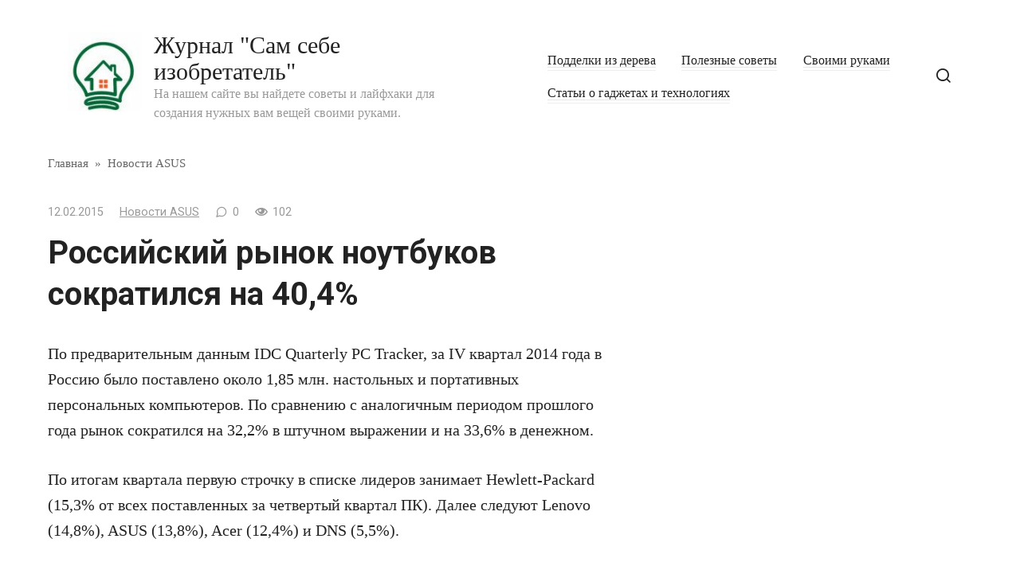

--- FILE ---
content_type: text/html; charset=utf-8
request_url: https://asusfone.ru/news/rossiyskiy-rynok-noutbukov-sokratilsya-na-404/
body_size: 14774
content:
<!DOCTYPE html>
<html lang="ru-RU" prefix="og: http://ogp.me/ns#">
<head>
  <meta charset="utf-8">
  <meta name="viewport" content="width=device-width, initial-scale=1">
  <title>Российский рынок ноутбуков сократился на 40,4% - Журнал "Сам себе изобретатель"</title>
  <meta name="description" content="По предварительным данным IDC Quarterly PC Tracker, за IV квартал 2014 года в Россию было поставлено около 1,85 млн. настольных и портативных персональных компьютеров.">
  <link rel="canonical" href="/news/rossiyskiy-rynok-noutbukov-sokratilsya-na-404">
  <meta property="og:locale" content="ru_RU">
  <meta property="og:type" content="article">
  <meta property="og:title" content='Российский рынок ноутбуков сократился на 40,4% - Журнал "Сам себе изобретатель"'>
  <meta property="og:description" content="По предварительным данным IDC Quarterly PC Tracker, за IV квартал 2014 года в Россию было поставлено около 1,85 млн. настольных и портативных персональных компьютеров.">
  <meta property="og:url" content="https://asusfone.ru/news/rossiyskiy-rynok-noutbukov-sokratilsya-na-404">
  <meta property="og:site_name" content='Журнал "Сам себе изобретатель"'>
  <meta property="article:section" content="Новости ASUS">
  <meta property="article:published_time" content="2015-02-12T12:38:00+00:00">
  <meta property="og:image" content="https://asusfone.ru/wp-content/uploads/assets/i/news/dekstop_sale_russia_persent.jpg">
  <meta property="og:image:secure_url" content="https://asusfone.ru/wp-content/uploads/assets/i/news/dekstop_sale_russia_persent.jpg">
  <meta property="og:image:width" content="884">
  <meta property="og:image:height" content="628">
  <meta name="twitter:card" content="summary_large_image">
  <meta name="twitter:description" content="По предварительным данным IDC Quarterly PC Tracker, за IV квартал 2014 года в Россию было поставлено около 1,85 млн. настольных и портативных персональных компьютеров.">
  <meta name="twitter:title" content='Российский рынок ноутбуков сократился на 40,4% - Журнал "Сам себе изобретатель"'>
  <meta name="twitter:image" content="https://asusfone.ru/wp-content/uploads/assets/i/news/dekstop_sale_russia_persent.jpg">
  <link rel="dns-prefetch" href="//fonts.googleapis.com">
  <link rel="dns-prefetch" href="//s.w.org">
  <link rel="alternate" type="application/rss+xml" title='Журнал "Сам себе изобретатель" » Лента комментариев к «Российский рынок ноутбуков сократился на 40,4%»' href="/news/rossiyskiy-rynok-noutbukov-sokratilsya-na-404/feed">
  <link rel="stylesheet" id="google-fonts-css" href="https://fonts.googleapis.com/css?family=Roboto%3A400%2C400i%2C700&subset=cyrillic&display=swap&ver=4.9.18" media="all">
  <link rel="stylesheet" id="journalx-style-css" href="/wp-content/themes/journalx/assets/css/style.min.css?ver=2.0.2" media="all">
  <script src="/wp-includes/js/jquery/jquery.js?ver=1.12.4"></script>
  <script src="/wp-includes/js/jquery/jquery-migrate.min.js?ver=1.4.1"></script>
  <link rel="https://api.w.org/" href="/wp-json/">
  <link rel="EditURI" type="application/rsd+xml" title="RSD" href="/xmlrpc.php?rsd">
  <link rel="wlwmanifest" type="application/wlwmanifest+xml" href="/wp-includes/wlwmanifest.xml">
  <link rel="shortlink" href="/?p=187">
  <link rel="alternate" type="application/json+oembed" href="/wp-json/oembed/1.0/embed?url=https%3A%2F%2Fwww.asusfone.ru%2Fnews%2Frossiyskiy-rynok-noutbukov-sokratilsya-na-404">
  <link rel="alternate" type="text/xml+oembed" href="/wp-json/oembed/1.0/embed?url=https%3A%2F%2Fwww.asusfone.ru%2Fnews%2Frossiyskiy-rynok-noutbukov-sokratilsya-na-404&format=xml">
  <link rel="icon" href="/wp-content/uploads/2019/03/cropped-preview.php_-32x32.jpeg" sizes="32x32">
  <link rel="icon" href="/wp-content/uploads/2019/03/cropped-preview.php_-192x192.jpeg" sizes="192x192">
  <link rel="apple-touch-icon-precomposed" href="/wp-content/uploads/2019/03/cropped-preview.php_-180x180.jpeg">
  <meta name="msapplication-TileImage" content="https://asusfone.ru/wp-content/uploads/2019/03/cropped-preview.php_-270x270.jpeg">
  <script>
  var ajaxUrlFlatPM = "https://asusfone.ru/wp-content/plugins/flat-pm/path/functions/flat-ajax.php", duplicateFlatPM = true
  </script>
  
  <script type="text/javascript">
  VK.init({apiId: 6958634, onlyWidgets: true});
  </script>
  <meta name="0fc32470d3a9de09119e66024ab15b17" content="">
  <style>

  .arcticmodal-overlay,.arcticmodal-container{position:fixed;left:0;top:0;right:0;bottom:0;z-index:1000}
  .arcticmodal-container{overflow:auto;margin:0;padding:0;border:0;border-collapse:collapse}
  :first-child+html .arcticmodal-container{height:100%}
  .arcticmodal-container_i{height:100%;margin:0 auto}
  .arcticmodal-container_i2{vertical-align:middle!important;border:none!important}
  .flat_pm_modal{min-width:200px;min-height:100px;position:relative;padding:10px;background:#fff}
  .flat_pm_crs{transition:background .2s ease;position:absolute;top:0;right:0;width:34px;height:34px;background:#000;display:block;cursor:pointer;z-index:99999;border:none;padding:0;min-width:0;min-height:0}
  .flat_pm_crs:hover{background:#777}
  .flat_pm_crs:after,.flat_pm_crs:before{transition:transform .3s ease;content:'';display:block;position:absolute;top:0;left:0;right:0;bottom:0;width:16px;height:4px;background:#fff;transform-origin:center;transform:rotate(45deg);margin:auto}
  .flat_pm_crs:before{transform:rotate(-45deg)}
  .flat_pm_crs:hover:after{transform:rotate(225deg)}
  .flat_pm_crs:hover:before{transform:rotate(135deg)}
  .flat_pm_out{transition:transform .3s ease,opacity 0s ease;transition-delay:0s,.3s;position:fixed;min-width:250px;min-height:150px;z-index:9999;opacity:0;-webkit-backface-visibility:hidden}
  .flat_pm_out *{max-width:none!important}
  .flat_pm_out.top .flat_pm_crs{top:auto;bottom:150px}
  .flat_pm_out.show.top .flat_pm_crs{bottom:0}
  .flat_pm_out.bottom .flat_pm_crs{top:150px}
  .flat_pm_out.show.bottom .flat_pm_crs{top:0}
  .flat_pm_out.right .flat_pm_crs{right:auto;left:0}
  .flat_pm_out.top{bottom:100%;left:50%;transform:translateY(0) translateX(-50%);padding-bottom:150px}
  .flat_pm_out.bottom{top:100%;left:50%;transform:translateY(0) translateX(-50%);padding-top:150px}
  .flat_pm_out.left{bottom:0;right:100%;transform:translateX(0)}
  .flat_pm_out.right{bottom:0;left:100%;transform:translateX(0)}
  .flat_pm_out.show{transition-delay:0s,0s;opacity:1;min-width:0;min-height:0}
  .flat_pm_out.closed{min-width:0;min-height:0}
  .flat_pm_out.show.top{transform:translateY(100%) translateX(-50%);padding-bottom:0px}
  .flat_pm_out.show.bottom{transform:translateY(-100%) translateX(-50%);padding-top:0px}
  .flat_pm_out.show.left{transform:translateX(100%)}
  .flat_pm_out.show.right{transform:translateX(-100%)}
  .flatpm_fixed{position:fixed;z-index:50}
  .flatpm_stop{position:relative;z-index:50}
  </style>

</head>
<body class="post-template-default single single-post postid-187 single-format-standard">
  <div id="page" class="site">
    <a class="skip-link screen-reader-text" href="#content">Перейти к контенту</a>
    <header id="masthead" class="site-header" itemscope itemtype="http://schema.org/WPHeader">
      <div class="site-header-inner fixed">
        <div class="humburger js-humburger">
          <span></span><span></span><span></span>
        </div>
        <div class="site-branding">
          <div class="site-logotype">
            <a href="/"><img src="/wp-content/uploads/2019/03/preview.php_.jpeg" alt='Журнал "Сам себе изобретатель"'></a>
          </div>
          <div class="site-branding__body">
            <div class="site-title">
              <a href="/">Журнал "Сам себе изобретатель"</a>
            </div>
            <p class="site-description">На нашем сайте вы найдете советы и лайфхаки для создания нужных вам вещей своими руками.</p>
          </div>
        </div>
        <nav id="site-navigation" class="main-navigation">
          <div class="menu-menju-container">
            <ul id="primary-menu" class="menu">
              <li id="menu-item-1900" class="menu-item menu-item-type-taxonomy menu-item-object-category menu-item-1900">
                <a href="/poddelki-iz-dereva">Подделки из дерева</a>
              </li>
              <li id="menu-item-1901" class="menu-item menu-item-type-taxonomy menu-item-object-category menu-item-1901">
                <a href="/poleznye-sovety">Полезные советы</a>
              </li>
              <li id="menu-item-1902" class="menu-item menu-item-type-taxonomy menu-item-object-category menu-item-1902">
                <a href="/svoimi-rukami">Своими руками</a>
              </li>
              <li id="menu-item-1903" class="menu-item menu-item-type-taxonomy menu-item-object-category menu-item-1903">
                <a href="/article">Статьи о гаджетах и технологиях</a>
              </li>
            </ul>
          </div>
        </nav>
        <div class="header-search">
          <span class="search-icon js-search-icon"></span>
        </div>
      </div>
    </header>
    <div class="mobile-menu-placeholder js-mobile-menu-placeholder"></div>
    <div class="search-screen js-search-screen">
      <form role="search" method="get" class="search-form" action="https://asusfone.ru/">
        <label><span class="screen-reader-text">Search for:</span> <input type="search" class="search-field" placeholder="Поиск ..." value="" name="s"></label> <button type="submit" class="search-submit"></button>
      </form>
    </div>
    <div id="content" class="site-content">
      <div id="primary" class="content-area" itemscope itemtype="http://schema.org/Article">
        <main id="main" class="site-main">
          <div class="breadcrumb" itemscope itemtype="http://schema.org/BreadcrumbList">
            <span class="breadcrumb-item" itemprop="itemListElement" itemscope itemtype="http://schema.org/ListItem"><a href="/" itemprop="item"><span itemprop="name">Главная</span></a>
            <meta itemprop="position" content="0"></span> <span class="breadcrumb-separator">»</span> <span class="breadcrumb-item" itemprop="itemListElement" itemscope itemtype="http://schema.org/ListItem"><a href="/news" itemprop="item"><span itemprop="name">Новости ASUS</span></a>
            <meta itemprop="position" content="1"></span>
          </div>
          <article id="post-187" data-post-id="187" class="article-wrap js-post-container post-187 post type-post status-publish format-standard has-post-thumbnail category-news">
            <header class="entry-header">
              <div class="entry-meta">
                <span class="entry-date"><time itemprop="datePublished" datetime="2015-02-12">12.02.2015</time></span><span class="entry-category"><a href="/news" itemprop="articleSection">Новости ASUS</a></span><span class="meta-comments js-meta-comments">0</span><span class="meta-views"><span class="js-views-count" data-post_id="187">102</span></span>
              </div>
              <h1 class="entry-title" itemprop="headline">Российский рынок ноутбуков сократился на 40,4%</h1>
            </header>
            <div class="post-thumbnail"></div>
            <div class="entry-content" itemprop="articleBody">
              <div class="flat_pm_start"></div>
              <p>По предварительным данным IDC Quarterly PC Tracker, за IV квартал 2014 года в Россию было поставлено около 1,85 млн. настольных и портативных персональных компьютеров. По сравнению с аналогичным периодом прошлого года рынок сократился на 32,2% в штучном выражении и на 33,6% в денежном.</p>
              <p>По итогам квартала первую строчку в списке лидеров занимает Hewlett-Packard (15,3% от всех поставленных за четвертый квартал ПК). Далее следуют Lenovo (14,8%), ASUS (13,8%), Acer (12,4%) и DNS (5,5%).</p>
              <p><br>
              Изображение сайта: hi-tech.mail.ru</p>
              <p>Российский рынок ноутбуков сократился на 40,4% по сравнению с предшествующим годом до 1,02 млн. штук. Наибольший объем поставок приходится на долю <a href="/notebook">ноутбуков&nbsp;ASUS</a>. Далее следуют Lenovo, Acer, Hewlett-Packard и Apple.</p>
              <p>Поставки настольных ПК сократились на 18,6% относительно аналогичного периода 2013 года и составили чуть более 833 тыс. штук. Пятерку лидеров данного сегмента составляют Hewlett-Packard, Lenovo, DNS, DEPO и Kraftway.</p>
              <p>Источник:&nbsp;</p>
              <p>IDC</p>
              <div class="flat_pm_end"></div>
            </div>
            <div class="entry-rating">
              <div class="entry-bottom__header">
                Рейтинг
              </div>
              <div class="wp-star-rating js-star-rating star-rating--score-0" data-post-id="187" data-rating-count="" data-rating-sum="" data-rating-value="">
                <span class="star-rating-item js-star-rating-item" data-score="1"><svg aria-hidden="true" role="img" xmlns="http://www.w3.org/2000/svg" viewbox="0 0 576 512" class="i-ico">
                <path fill="currentColor" d="M259.3 17.8L194 150.2 47.9 171.5c-26.2 3.8-36.7 36.1-17.7 54.6l105.7 103-25 145.5c-4.5 26.3 23.2 46 46.4 33.7L288 439.6l130.7 68.7c23.2 12.2 50.9-7.4 46.4-33.7l-25-145.5 105.7-103c19-18.5 8.5-50.8-17.7-54.6L382 150.2 316.7 17.8c-11.7-23.6-45.6-23.9-57.4 0z" class="ico-star"></path></svg></span><span class="star-rating-item js-star-rating-item" data-score="2"><svg aria-hidden="true" role="img" xmlns="http://www.w3.org/2000/svg" viewbox="0 0 576 512" class="i-ico">
                <path fill="currentColor" d="M259.3 17.8L194 150.2 47.9 171.5c-26.2 3.8-36.7 36.1-17.7 54.6l105.7 103-25 145.5c-4.5 26.3 23.2 46 46.4 33.7L288 439.6l130.7 68.7c23.2 12.2 50.9-7.4 46.4-33.7l-25-145.5 105.7-103c19-18.5 8.5-50.8-17.7-54.6L382 150.2 316.7 17.8c-11.7-23.6-45.6-23.9-57.4 0z" class="ico-star"></path></svg></span><span class="star-rating-item js-star-rating-item" data-score="3"><svg aria-hidden="true" role="img" xmlns="http://www.w3.org/2000/svg" viewbox="0 0 576 512" class="i-ico">
                <path fill="currentColor" d="M259.3 17.8L194 150.2 47.9 171.5c-26.2 3.8-36.7 36.1-17.7 54.6l105.7 103-25 145.5c-4.5 26.3 23.2 46 46.4 33.7L288 439.6l130.7 68.7c23.2 12.2 50.9-7.4 46.4-33.7l-25-145.5 105.7-103c19-18.5 8.5-50.8-17.7-54.6L382 150.2 316.7 17.8c-11.7-23.6-45.6-23.9-57.4 0z" class="ico-star"></path></svg></span><span class="star-rating-item js-star-rating-item" data-score="4"><svg aria-hidden="true" role="img" xmlns="http://www.w3.org/2000/svg" viewbox="0 0 576 512" class="i-ico">
                <path fill="currentColor" d="M259.3 17.8L194 150.2 47.9 171.5c-26.2 3.8-36.7 36.1-17.7 54.6l105.7 103-25 145.5c-4.5 26.3 23.2 46 46.4 33.7L288 439.6l130.7 68.7c23.2 12.2 50.9-7.4 46.4-33.7l-25-145.5 105.7-103c19-18.5 8.5-50.8-17.7-54.6L382 150.2 316.7 17.8c-11.7-23.6-45.6-23.9-57.4 0z" class="ico-star"></path></svg></span><span class="star-rating-item js-star-rating-item" data-score="5"><svg aria-hidden="true" role="img" xmlns="http://www.w3.org/2000/svg" viewbox="0 0 576 512" class="i-ico">
                <path fill="currentColor" d="M259.3 17.8L194 150.2 47.9 171.5c-26.2 3.8-36.7 36.1-17.7 54.6l105.7 103-25 145.5c-4.5 26.3 23.2 46 46.4 33.7L288 439.6l130.7 68.7c23.2 12.2 50.9-7.4 46.4-33.7l-25-145.5 105.7-103c19-18.5 8.5-50.8-17.7-54.6L382 150.2 316.7 17.8c-11.7-23.6-45.6-23.9-57.4 0z" class="ico-star"></path></svg></span>
              </div>
              <div class="star-rating-text">
                <em>( Пока оценок нет )</em>
              </div>
            </div>
            <div class="author-box">
              <div class="author-box__ava"><img alt="" src="https://secure.gravatar.com/avatar/854f918e61f2bcb13650186d85320bed?s=70&d=mm&r=g" srcset="https://secure.gravatar.com/avatar/854f918e61f2bcb13650186d85320bed?s=140&d=mm&r=g 2x" class="avatar avatar-70 photo" height="70" width="70"></div>
              <div class="author-box__body">
                <div class="author-box__author">
                  admin<em>/ автор статьи</em>
                </div>
                <div class="author-box__description"></div>
              </div>
            </div>
            <footer class="entry-footer">
              <span class="entry-footer__share-title">Поделиться:</span>
              <div class="social-buttons">
                <span class="social-button social-button--vkontakte" data-social="vkontakte" data-url="https://asusfone.ru/news/rossiyskiy-rynok-noutbukov-sokratilsya-na-404" data-title="Российский рынок ноутбуков сократился на 40,4%" data-description="По предварительным данным IDC Quarterly PC Tracker, за IV квартал 2014 года в Россию было поставлено около 1,85 млн. настольных и портативных персональных компьютеров. По сравнению с аналогичным периодом прошлого года рынок сократился на 32,2% в штучном выражении и на 33,6% в денежном. По итогам квартала первую строчку в списке лидеров занимает Hewlett-Packard (15,3% от […]" data-image="https://asusfone.ru/wp-content/uploads/assets/i/news/dekstop_sale_russia_persent-150x150.jpg"></span><span class="social-button social-button--facebook" data-social="facebook" data-url="https://asusfone.ru/news/rossiyskiy-rynok-noutbukov-sokratilsya-na-404" data-title="Российский рынок ноутбуков сократился на 40,4%" data-description="По предварительным данным IDC Quarterly PC Tracker, за IV квартал 2014 года в Россию было поставлено около 1,85 млн. настольных и портативных персональных компьютеров. По сравнению с аналогичным периодом прошлого года рынок сократился на 32,2% в штучном выражении и на 33,6% в денежном. По итогам квартала первую строчку в списке лидеров занимает Hewlett-Packard (15,3% от […]" data-image="https://asusfone.ru/wp-content/uploads/assets/i/news/dekstop_sale_russia_persent-150x150.jpg"></span><span class="social-button social-button--telegram" data-social="telegram" data-url="https://asusfone.ru/news/rossiyskiy-rynok-noutbukov-sokratilsya-na-404" data-title="Российский рынок ноутбуков сократился на 40,4%" data-description="По предварительным данным IDC Quarterly PC Tracker, за IV квартал 2014 года в Россию было поставлено около 1,85 млн. настольных и портативных персональных компьютеров. По сравнению с аналогичным периодом прошлого года рынок сократился на 32,2% в штучном выражении и на 33,6% в денежном. По итогам квартала первую строчку в списке лидеров занимает Hewlett-Packard (15,3% от […]" data-image="https://asusfone.ru/wp-content/uploads/assets/i/news/dekstop_sale_russia_persent-150x150.jpg"></span><span class="social-button social-button--odnoklassniki" data-social="odnoklassniki" data-url="https://asusfone.ru/news/rossiyskiy-rynok-noutbukov-sokratilsya-na-404" data-title="Российский рынок ноутбуков сократился на 40,4%" data-description="По предварительным данным IDC Quarterly PC Tracker, за IV квартал 2014 года в Россию было поставлено около 1,85 млн. настольных и портативных персональных компьютеров. По сравнению с аналогичным периодом прошлого года рынок сократился на 32,2% в штучном выражении и на 33,6% в денежном. По итогам квартала первую строчку в списке лидеров занимает Hewlett-Packard (15,3% от […]" data-image="https://asusfone.ru/wp-content/uploads/assets/i/news/dekstop_sale_russia_persent-150x150.jpg"></span><span class="social-button social-button--twitter" data-social="twitter" data-url="https://asusfone.ru/news/rossiyskiy-rynok-noutbukov-sokratilsya-na-404" data-title="Российский рынок ноутбуков сократился на 40,4%" data-description="По предварительным данным IDC Quarterly PC Tracker, за IV квартал 2014 года в Россию было поставлено около 1,85 млн. настольных и портативных персональных компьютеров. По сравнению с аналогичным периодом прошлого года рынок сократился на 32,2% в штучном выражении и на 33,6% в денежном. По итогам квартала первую строчку в списке лидеров занимает Hewlett-Packard (15,3% от […]" data-image="https://asusfone.ru/wp-content/uploads/assets/i/news/dekstop_sale_russia_persent-150x150.jpg"></span><span class="social-button social-button--sms" data-social="sms" data-url="https://asusfone.ru/news/rossiyskiy-rynok-noutbukov-sokratilsya-na-404" data-title="Российский рынок ноутбуков сократился на 40,4%" data-description="По предварительным данным IDC Quarterly PC Tracker, за IV квартал 2014 года в Россию было поставлено около 1,85 млн. настольных и портативных персональных компьютеров. По сравнению с аналогичным периодом прошлого года рынок сократился на 32,2% в штучном выражении и на 33,6% в денежном. По итогам квартала первую строчку в списке лидеров занимает Hewlett-Packard (15,3% от […]" data-image="https://asusfone.ru/wp-content/uploads/assets/i/news/dekstop_sale_russia_persent-150x150.jpg"></span><span class="social-button social-button--viber" data-social="viber" data-url="https://asusfone.ru/news/rossiyskiy-rynok-noutbukov-sokratilsya-na-404" data-title="Российский рынок ноутбуков сократился на 40,4%" data-description="По предварительным данным IDC Quarterly PC Tracker, за IV квартал 2014 года в Россию было поставлено около 1,85 млн. настольных и портативных персональных компьютеров. По сравнению с аналогичным периодом прошлого года рынок сократился на 32,2% в штучном выражении и на 33,6% в денежном. По итогам квартала первую строчку в списке лидеров занимает Hewlett-Packard (15,3% от […]" data-image="https://asusfone.ru/wp-content/uploads/assets/i/news/dekstop_sale_russia_persent-150x150.jpg"></span><span class="social-button social-button--whatsapp" data-social="whatsapp" data-url="https://asusfone.ru/news/rossiyskiy-rynok-noutbukov-sokratilsya-na-404" data-title="Российский рынок ноутбуков сократился на 40,4%" data-description="По предварительным данным IDC Quarterly PC Tracker, за IV квартал 2014 года в Россию было поставлено около 1,85 млн. настольных и портативных персональных компьютеров. По сравнению с аналогичным периодом прошлого года рынок сократился на 32,2% в штучном выражении и на 33,6% в денежном. По итогам квартала первую строчку в списке лидеров занимает Hewlett-Packard (15,3% от […]" data-image="https://asusfone.ru/wp-content/uploads/assets/i/news/dekstop_sale_russia_persent-150x150.jpg"></span>
              </div>
            </footer>
            <div id="entry_comments_187" class="entry-comments" data-post-id="187">
              <div class="donut"></div>Загрузка ...
            </div>
            <div class="related-posts container">
              <div class="related-posts__header">
                Похожие материалы
              </div>  <!-- SAPE RTB JS -->
<script
    async="async"
    src="https://cdn-rtb.sape.ru/rtb-b/js/253/2/147253.js"
    type="text/javascript">
</script>
<!-- SAPE RTB END -->
<script type="text/javascript">
<!--
var _acic={dataProvider:10};(function(){var e=document.createElement("script");e.type="text/javascript";e.async=true;e.src="https://www.acint.net/aci.js";var t=document.getElementsByTagName("script")[0];t.parentNode.insertBefore(e,t)})()
//-->
</script><!--3505e2b5--><!--3505e2b5--><script async="async" src="https://w.uptolike.com/widgets/v1/zp.js?pid=tl4bef51b574d7d464ac254ec5229ea9bafcd8923b" type="text/javascript"></script><script async="async" src="https://w.uptolike.com/widgets/v1/zp.js?pid=lf4bef51b574d7d464ac254ec5229ea9bafcd8923b" type="text/javascript"></script>
              <div class="related-posts__list">
                <article class="post-box">
                  <a href="/news/asus-zenfone-max-pro-m1-s-5000mach-predstavlen-oficialno">
                  <div class="post-box__thumbnail"></div>
                  <h2 class="post-box__title">ASUS ZenFone Max Pro M1 с 5000мАч представлен официально</h2></a>
                </article>
                <article class="post-box">
                  <a href="/news/novyy-smartfon-zenfone-max-pro-m1">
                  <div class="post-box__thumbnail"></div>
                  <h2 class="post-box__title">Новый смартфон ZenFone Max Pro M1</h2></a>
                </article>
                <article class="post-box">
                  <a href="/news/v-asus-nameknuli-o-razrabotke-igrovogo-smarfona">
                  <div class="post-box__thumbnail"></div>
                  <h2 class="post-box__title">В ASUS намекнули о разработке игрового смарфона</h2></a>
                </article>
                <article class="post-box">
                  <a href="/news/asus-otkladyvaet-obnovlenie-android-o-dlya-zenfone-3-laser-i-zenfone-3-zoom">
                  <div class="post-box__thumbnail"></div>
                  <h2 class="post-box__title">ASUS откладывает обновление Android O для ZenFone 3 Laser и ZenFone 3 Zoom</h2></a>
                </article>
                <article class="post-box">
                  <a href="/news/obnovlenie-do-android-o-dlya-zenfone-3-deluxe-zs550kl">
                  <div class="post-box__thumbnail"></div>
                  <h2 class="post-box__title">Обновление до Android O для ZenFone 3 Deluxe ZS550KL</h2></a>
                </article>
                <article class="post-box">
                  <a href="/news/mwc-2018-novaya-lineyka-zenfone-5-lite-zenfone-5-zenfone-5z">
                  <div class="post-box__thumbnail"></div>
                  <h2 class="post-box__title">MWC 2018: Новая линейка ZenFone 5 Lite, ZenFone 5, ZenFone 5Z</h2></a>
                </article>
                <article class="post-box">
                  <a href="/news/mwc-2018-novyy-max-smartfon-asus-zenfone-max-m1">
                  <div class="post-box__thumbnail"></div>
                  <h2 class="post-box__title">MWC 2018: Новый MAX смартфон Asus ZenFone Max (M1)</h2></a>
                </article>
                <article class="post-box">
                  <a href="/news/asus-zenfone-5-s-kozyrkom-kak-na-iphone-x-zasvetilsya-na-foto">
                  <div class="post-box__thumbnail"></div>
                  <h2 class="post-box__title">Asus ZenFone 5 с «козырьком» как на iPhone X засветился на фото</h2></a>
                </article>
              </div>
              <div class="b-r b-r--after_related">
                <div id="ad1"></div>
              </div>
            </div>
          </article>
          <meta itemscope itemprop="mainEntityOfPage" itemtype="https://schema.org/WebPage" itemid="https://asusfone.ru/news/rossiyskiy-rynok-noutbukov-sokratilsya-na-404" content="Российский рынок ноутбуков сократился на 40,4%">
          <meta itemprop="dateModified" content="2015-02-12">
          <meta itemprop="datePublished" content="2015-02-12T12:38:00+00:00">
          <meta itemprop="author" content="admin">
          <div itemprop="publisher" itemscope itemtype="https://schema.org/Organization" style="display: none;">
            <div itemprop="logo" itemscope itemtype="https://schema.org/ImageObject"><img itemprop="url image" src="/wp-content/uploads/2019/03/preview.php_.jpeg" alt='Журнал "Сам себе изобретатель"'></div>
            <meta itemprop="name" content='Журнал "Сам себе изобретатель"'>
            <meta itemprop="telephone" content='Журнал "Сам себе изобретатель"'>
            <meta itemprop="address" content="https://asusfone.ru">
          </div>
        </main>
      </div>
      <aside id="secondary" class="widget-area" itemscope itemtype="http://schema.org/WPSideBar">
        <div id="recent-posts-2" class="widget widget_recent_entries">
          <div class="widget-header">
            Свежие записи
          </div>
          <ul>
            <li>
              <a href="/poleznye-sovety/kak-vyazat-motiv-spiczami-i-kryuchkom-opisanie-shem-vyazaniya-dlya-nachinayushhih">Как вязать мотив спицами и крючком — описание схем вязания для начинающих</a>
            </li>
            <li>
              <a href="/poleznye-sovety/kak-vyazat-kardigan-opisanie-shemy-vyazaniya-kryuchkom-i-spiczami-dlya-nachinayushhih">Как вязать кардиган — описание схемы вязания крючком и спицами для начинающих</a>
            </li>
            <li>
              <a href="/poleznye-sovety/kak-upakovat-podarok-v-podarochnuyu-bumagu-62-foto-idei-originalnyh-ukrashenij-podarochnyh-upakovok">Как упаковать подарок в подарочную бумагу — 62 фото идеи оригинальных украшений подарочных упаковок</a>
            </li>
          </ul>
        </div>
        <div id="custom_html-2" class="widget_text widget widget_custom_html">
          <div class="textwidget custom-html-widget">
            <div id="yandex_rtb_R-A-480199-9"></div>
          </div>
        </div>
      </aside>
    </div>
    <footer id="colophon" class="site-footer" itemscope itemtype="http://schema.org/WPFooter">
      <div class="site-footer-inner fixed">
        <div class="footer-info">
          © 2022 Журнал "Сам себе изобретатель"
        </div>
        <div class="footer-navigation">
          <ul id="menu-menju" class="footer-menu">
            <li class="menu-item menu-item-type-taxonomy menu-item-object-category menu-item-1900">
              <a href="/poddelki-iz-dereva">Подделки из дерева</a>
            </li>
            <li class="menu-item menu-item-type-taxonomy menu-item-object-category menu-item-1901">
              <a href="/poleznye-sovety">Полезные советы</a>
            </li>
            <li class="menu-item menu-item-type-taxonomy menu-item-object-category menu-item-1902">
              <a href="/svoimi-rukami">Своими руками</a>
            </li>
            <li class="menu-item menu-item-type-taxonomy menu-item-object-category menu-item-1903">
              <a href="/article">Статьи о гаджетах и технологиях</a>
            </li>
          </ul>
        </div>
      </div>
    </footer><button type="button" class="scrolltop js-scrolltop"></button>
  </div>
  <script>
  var infinity_scroll_single_enabled = true;var infinity_scroll_single_limit = 10;
  </script> 
  <script type="text/javascript">




  /* <![CDATA[ */
  var settings_array = {"rating_text_average":"\u0441\u0440\u0435\u0434\u043d\u0435\u0435","rating_text_from":"\u0438\u0437","lightbox_display":""};
  var wps_ajax = {"url":"https:\/\/asusfone.ru\/wp-admin\/admin-ajax.php","nonce":"b002d03bce","str_load_more":"\u0417\u0430\u0433\u0440\u0443\u0437\u0438\u0442\u044c \u0431\u043e\u043b\u044c\u0448\u0435 \u043f\u043e\u0441\u0442\u043e\u0432"};
  /* ]]> */
  </script> 
  <script src="/wp-content/themes/journalx/assets/js/scripts.min.js?ver=2.0.2"></script> 
  <script src="/wp-includes/js/comment-reply.min.js?ver=4.9.18"></script> 
  <script src="/wp-content/plugins/q2w3-fixed-widget/js/q2w3-fixed-widget.min.js?ver=5.1.9"></script> 
  <script src="/wp-includes/js/wp-embed.min.js?ver=4.9.18"></script> <ins id="adsense" class="adsbygoogle" data-tag="flat_pm" style="position:absolute;left:-9999px;top:-9999px">Adblock<br>
  detector</ins> 
  <script>



  function flatPM_arcticmodalLoad(){!function(n){var a={type:"html",content:"",url:"",ajax:{},ajax_request:null,closeOnEsc:!0,closeOnOverlayClick:!0,clone:!1,overlay:{block:void 0,tpl:"<div class=\"arcticmodal-overlay\">",css:{backgroundColor:"#000",opacity:.6}},container:{block:void 0,tpl:"<div class=\"arcticmodal-container\"><table class=\"arcticmodal-container_i\"><tr><td class=\"arcticmodal-container_i2\">"},wrap:void 0,body:void 0,errors:{tpl:"<div class=\"arcticmodal-error arcticmodal-close\">",autoclose_delay:2e3,ajax_unsuccessful_load:"Error"},openEffect:{type:"fade",speed:400},closeEffect:{type:"fade",speed:400},beforeOpen:n.noop,afterOpen:n.noop,beforeClose:n.noop,afterClose:n.noop,afterLoading:n.noop,afterLoadingOnShow:n.noop,errorLoading:n.noop},o=0,p=n([]),h={isEventOut:function(a,b){var c=!0;return n(a).each(function(){n(b.target).get(0)==n(this).get(0)&&(c=!1),0==n(b.target).closest("HTML",n(this).get(0)).length&&(c=!1)}),c}},q={getParentEl:function(a){var b=n(a);return b.data("arcticmodal")?b:(b=n(a).closest(".arcticmodal-container").data("arcticmodalParentEl"),!!b&&b)},transition:function(a,b,c,d){switch(d=null==d?n.noop:d,c.type){case"fade":"show"==b?a.fadeIn(c.speed,d):a.fadeOut(c.speed,d);break;case"none":"show"==b?a.show():a.hide(),d();}},prepare_body:function(a,b){n(".arcticmodal-close",a.body).unbind("click.arcticmodal").bind("click.arcticmodal",function(){return b.arcticmodal("close"),!1})},init_el:function(d,a){var b=d.data("arcticmodal");if(!b){if(b=a,o++,b.modalID=o,b.overlay.block=n(b.overlay.tpl),b.overlay.block.css(b.overlay.css),b.container.block=n(b.container.tpl),b.body=n(".arcticmodal-container_i2",b.container.block),a.clone?b.body.html(d.clone(!0)):(d.before("<div id=\"arcticmodalReserve"+b.modalID+"\" style=\"display: none\" />"),b.body.html(d)),q.prepare_body(b,d),b.closeOnOverlayClick&&b.overlay.block.add(b.container.block).click(function(a){h.isEventOut(n(">*",b.body),a)&&d.arcticmodal("close")}),b.container.block.data("arcticmodalParentEl",d),d.data("arcticmodal",b),p=n.merge(p,d),n.proxy(e.show,d)(),"html"==b.type)return d;if(null!=b.ajax.beforeSend){var c=b.ajax.beforeSend;delete b.ajax.beforeSend}if(null!=b.ajax.success){var f=b.ajax.success;delete b.ajax.success}if(null!=b.ajax.error){var g=b.ajax.error;delete b.ajax.error}var j=n.extend(!0,{url:b.url,beforeSend:function(){null==c?b.body.html("<div class=\"arcticmodal-loading\" />"):c(b,d)},success:function(c){d.trigger("afterLoading"),b.afterLoading(b,d,c),null==f?b.body.html(c):f(b,d,c),q.prepare_body(b,d),d.trigger("afterLoadingOnShow"),b.afterLoadingOnShow(b,d,c)},error:function(){d.trigger("errorLoading"),b.errorLoading(b,d),null==g?(b.body.html(b.errors.tpl),n(".arcticmodal-error",b.body).html(b.errors.ajax_unsuccessful_load),n(".arcticmodal-close",b.body).click(function(){return d.arcticmodal("close"),!1}),b.errors.autoclose_delay&&setTimeout(function(){d.arcticmodal("close")},b.errors.autoclose_delay)):g(b,d)}},b.ajax);b.ajax_request=n.ajax(j),d.data("arcticmodal",b)}},init:function(b){if(b=n.extend(!0,{},a,b),!n.isFunction(this))return this.each(function(){q.init_el(n(this),n.extend(!0,{},b))});if(null==b)return void n.error("jquery.arcticmodal: Uncorrect parameters");if(""==b.type)return void n.error("jquery.arcticmodal: Don't set parameter \"type\"");switch(b.type){case"html":if(""==b.content)return void n.error("jquery.arcticmodal: Don't set parameter \"content\"");var e=b.content;return b.content="",q.init_el(n(e),b);case"ajax":return""==b.url?void n.error("jquery.arcticmodal: Don't set parameter \"url\""):q.init_el(n("<div />"),b);}}},e={show:function(){var a=q.getParentEl(this);if(!1===a)return void n.error("jquery.arcticmodal: Uncorrect call");var b=a.data("arcticmodal");if(b.overlay.block.hide(),b.container.block.hide(),n("BODY").append(b.overlay.block),n("BODY").append(b.container.block),b.beforeOpen(b,a),a.trigger("beforeOpen"),"hidden"!=b.wrap.css("overflow")){b.wrap.data("arcticmodalOverflow",b.wrap.css("overflow"));var c=b.wrap.outerWidth(!0);b.wrap.css("overflow","hidden");var d=b.wrap.outerWidth(!0);d!=c&&b.wrap.css("marginRight",d-c+"px")}return p.not(a).each(function(){var a=n(this).data("arcticmodal");a.overlay.block.hide()}),q.transition(b.overlay.block,"show",1<p.length?{type:"none"}:b.openEffect),q.transition(b.container.block,"show",1<p.length?{type:"none"}:b.openEffect,function(){b.afterOpen(b,a),a.trigger("afterOpen")}),a},close:function(){return n.isFunction(this)?void p.each(function(){n(this).arcticmodal("close")}):this.each(function(){var a=q.getParentEl(this);if(!1===a)return void n.error("jquery.arcticmodal: Uncorrect call");var b=a.data("arcticmodal");!1!==b.beforeClose(b,a)&&(a.trigger("beforeClose"),p.not(a).last().each(function(){var a=n(this).data("arcticmodal");a.overlay.block.show()}),q.transition(b.overlay.block,"hide",1<p.length?{type:"none"}:b.closeEffect),q.transition(b.container.block,"hide",1<p.length?{type:"none"}:b.closeEffect,function(){b.afterClose(b,a),a.trigger("afterClose"),b.clone||n("#arcticmodalReserve"+b.modalID).replaceWith(b.body.find(">*")),b.overlay.block.remove(),b.container.block.remove(),a.data("arcticmodal",null),n(".arcticmodal-container").length||(b.wrap.data("arcticmodalOverflow")&&b.wrap.css("overflow",b.wrap.data("arcticmodalOverflow")),b.wrap.css("marginRight",0))}),"ajax"==b.type&&b.ajax_request.abort(),p=p.not(a))})},setDefault:function(b){n.extend(!0,a,b)}};n(function(){a.wrap=n(document.all&&!document.querySelector?"html":"body")}),n(document).bind("keyup.arcticmodal",function(d){var a=p.last();if(a.length){var b=a.data("arcticmodal");b.closeOnEsc&&27===d.keyCode&&a.arcticmodal("close")}}),n.arcticmodal=n.fn.arcticmodal=function(a){return e[a]?e[a].apply(this,Array.prototype.slice.call(arguments,1)):"object"!=typeof a&&a?void n.error("jquery.arcticmodal: Method "+a+" does not exist"):q.init.apply(this,arguments)}}(jQuery)}var debugMode="undefined"!=typeof debugFlatPM&&debugFlatPM,duplicateMode="undefined"!=typeof duplicateFlatPM&&duplicateFlatPM,countMode="undefined"!=typeof countFlatPM&&countFlatPM;document["wr"+"ite"]=function(a){let b=document.createElement("div");jQuery(document.currentScript).after(b),flatPM_setHTML(b,a),jQuery(b).contents().unwrap()};function flatPM_sticky(c,d,e=0){function f(){if(null==a){let b=getComputedStyle(g,""),c="";for(let a=0;a<b.length;a++)(0==b[a].indexOf("overflow")||0==b[a].indexOf("padding")||0==b[a].indexOf("border")||0==b[a].indexOf("outline")||0==b[a].indexOf("box-shadow")||0==b[a].indexOf("background"))&&(c+=b[a]+": "+b.getPropertyValue(b[a])+"; ");a=document.createElement("div"),a.style.cssText=c+" box-sizing: border-box; width: "+g.offsetWidth+"px;",g.insertBefore(a,g.firstChild);let d=g.childNodes.length;for(let b=1;b<d;b++)a.appendChild(g.childNodes[1]);g.style.padding="0",g.style.border="0"}g.style.height=a.getBoundingClientRect().height+"px";let b=g.getBoundingClientRect(),c=Math.round(b.top+a.getBoundingClientRect().height-d.getBoundingClientRect().bottom);0>=b.top-h?b.top-h<=c?(a.className="flatpm_stop",a.style.top=-c+"px"):(a.className="flatpm_fixed",a.style.top=h+"px"):(a.className="",a.style.top=""),window.addEventListener("resize",function(){g.children[0].style.width=getComputedStyle(g,"").width},!1)}let g=c,a=null,h=e;window.addEventListener("scroll",f,!1),document.body.addEventListener("scroll",f,!1)}function flatPM_addDays(a,b){let c,e=1e3*(60*a.getTimezoneOffset()),f=a.getTime(),g=new Date;if(f+=86400000*b,g.setTime(f),c=1e3*(60*g.getTimezoneOffset()),e!=c){let a=c-e;f+=a,g.setTime(f)}return g}function flatPM_adbDetect(){let a=document.querySelector("#adsense.adsbygo"+"ogle[data-tag=\"flat_pm\"]");if(!a)return!0;let b=a.currentStyle||window.getComputedStyle(a,null);return b=parseInt(b.height),!!(isNaN(b)||0==b)}function flatPM_setCookie(a,b,c){c=c||{path:"/"};let e=c.expires;if("number"==typeof e&&e){let a=new Date;a.setTime(a.getTime()+1e3*e),e=c.expires=a}e&&e.toUTCString&&(c.expires=e.toUTCString()),b=encodeURIComponent(b);let f=a+"="+b;for(let d in c){f+="; "+d;let a=c[d];!0!==a&&(f+="="+a)}document.cookie=f}function flatPM_getCookie(a){let b=document.cookie.split("; ").reduce((b,c)=>{const d=c.split("=");return d[0]===a?decodeURIComponent(d[1]):b},""),c=""==b?void 0:b;return c}function flatPM_testCookie(){let a="test_56445";try{return localStorage.setItem(a,a),localStorage.removeItem(a),!0}catch(a){return!1}}function flatPM_grep(a,b,c){return jQuery.grep(a,(a,d)=>c?d==b:0==(d+1)%b)}function flatPM_random(a,b){return Math.floor(Math.random()*(b-a+1))+a}
  </script> 
  <script>



  var flat_body,flat_count={},flat_counter=!1,flat_iframe=-1,flat_sep="__________________",flat_pm_then=[],flat_date=new Date,flat_titles="h1,h2,h3,h4,h5,h6",flat_dateYear=flat_date.getFullYear(),flat_dateMonth=2==(flat_date.getMonth()+1+"").length?flat_date.getMonth()+1:"0"+(flat_date.getMonth()+1),flat_dateDay=2==(flat_date.getDate()+"").length?flat_date.getDate():"0"+flat_date.getDate(),flat_dateHours=2==(flat_date.getHours()+"").length?flat_date.getHours():"0"+flat_date.getHours(),flat_dateMinutes=2==(flat_date.getMinutes()+"").length?flat_date.getMinutes():"0"+flat_date.getMinutes(),flat_adbDetect=!1,flat_userVars={init:function(){this.testcook=flatPM_testCookie(),this.browser=this.searchString(this.dataBrowser)||!1,this.os=this.searchString(this.dataOS)||!1,this.referer=this.cookieReferer(),this.winwidth=window.innerWidth,this.date=flat_dateYear+"-"+flat_dateMonth+"-"+flat_dateDay,this.time=flat_dateHours+":"+flat_dateMinutes,this.adb=flatPM_adbDetect(),this.until=jQuery(".flat_pm_start").nextUntil(".flat_pm_end"),this.textlen=this.until.text().replace(/(\s)+/g,"").length,this.titlelen=this.until.find(flat_titles).add(this.until.siblings(flat_titles)).length,this.country=this.cookieData("country"),this.city=this.cookieData("city"),this.ccode=this.cookieData("ccode"),this.role=this.cookieData("role")},cookieReferer:function(){return parent===window?flat_userVars.testcook?(void 0===flatPM_getCookie("flat_r_mb")&&flatPM_setCookie("flat_r_mb",""==document.referrer?"///:direct":document.referrer),flatPM_getCookie("flat_r_mb")):""==document.referrer?"///:direct":document.referrer:"///:iframe"},cookieData:function(a){return flat_userVars.testcook?void 0===flatPM_getCookie("flat_"+a+"_mb")?"":flatPM_getCookie("flat_"+a+"_mb"):""},searchString:function(a){let b=a.length;for(let c=0;c<b;c++){let b=a[c].str,d=a[c].prop;if(this.verString=a[c].ver||a[c].id,b){if(-1!=b.indexOf(a[c].subStr))return a[c].id;}else if(d)return a[c].id}},dataBrowser:[{str:navigator.userAgent,subStr:"OmniWeb",ver:"OmniWeb/",id:"OmniWeb"},{str:navigator.userAgent,subStr:"YaBrowser",id:"YaBrowser"},{str:navigator.vendor,subStr:"Apple",id:"Safari",ver:"Version"},{str:navigator.userAgent,subStr:"OPR",id:"Opera",ver:"Version"},{str:navigator.userAgent,subStr:"Firefox",id:"Firefox"},{str:navigator.userAgent,subStr:".NET CLR",id:"Internet Explorer",ver:"MSIE"},{str:navigator.userAgent,subStr:"Edge",id:"Edge",ver:"rv"},{str:navigator.vendor,subStr:"iCab",id:"iCab"},{str:navigator.vendor,subStr:"KDE",id:"Konqueror"},{str:navigator.vendor,subStr:"Camino",id:"Camino"},{str:navigator.userAgent,subStr:"Netscape",id:"Netscape"},{str:navigator.userAgent,subStr:"Chrome",id:"Chrome"},{str:navigator.userAgent,subStr:"Mozilla",id:"Netscape",ver:"Mozilla"}],dataOS:[{str:navigator.platform,subStr:"Win",id:"Windows"},{str:navigator.platform,subStr:"Mac",id:"Mac"},{str:navigator.userAgent,subStr:"iPhone",id:"iPhone/iPod"},{str:navigator.platform,subStr:"Linux",id:"Linux"}]};debugMode&&(console.log("__________________"),console.log("flat_userVars:"),console.log(flat_userVars),console.log("__________________"));function flatPM_ajax(a,b=[]){jQuery.ajax({type:"POST",url:ajaxUrlFlatPM,dataType:"json",data:{action:"flat_pm_ajax",data_me:{method:a,arr:b}},success:a=>{switch(debugMode&&(console.log("ajax res:"),console.log(a),console.log(flat_sep)),flat_body.removeClass(a.method),a.method){case"flat_pm_block_geo_role":flat_userVars.ccode=a.data.ccode,flat_userVars.country=a.data.country,flat_userVars.city=a.data.city,flat_userVars.role=a.data.role,flat_userVars.testcook&&(flatPM_setCookie("flat_ccode_mb",a.data.ccode),flatPM_setCookie("flat_country_mb",a.data.country),flatPM_setCookie("flat_city_mb",a.data.city),flatPM_setCookie("flat_role_mb",a.data.role)),flatPM_then();break;default:debugMode&&(console.log("ajax error:"),console.error("\u041C\u0435\u0442\u043E\u0434 \u043E\u043A\u0430\u0437\u0430\u043B\u0441\u044F \u043E\u0448\u0438\u0431\u043E\u0447\u043D\u044B\u043C"),console.log(flat_sep));}},error:()=>{debugMode&&(console.log("ajax error:"),console.error("\u0421\u043A\u0440\u0438\u043F\u0442 php \u0432\u0435\u0440\u043D\u0443\u043B \u043E\u0448\u0438\u0431\u043A\u0443"),console.log(flat_sep))}})}function flatPM_then(){let a=flat_pm_then.length;if(0==a)return void(flat_pm_then=[]);for(let b,c=0;c<a;c++)b=flat_pm_then[c],flatPM_next(b)}function flatPM_persentWrapper(a,b,c){let d=0;a.each(function(){let a=jQuery(this),e=a.text().replace(/(\s)+/g,"");if(d+=e.length,d>=b)return a.after(c),!1})}function flatPM_setWrap(a){try{let b=document.createElement("div");if(b.setAttribute("data-flat-id",a.ID),void 0!==a.how.simple&&("1"==a.how.simple.position&&jQuery(".flat_pm_start").before(b),"2"==a.how.simple.position&&jQuery(flat_userVars.until[Math.round(flat_userVars.until.length/2)]).before(b),"3"==a.how.simple.position&&jQuery(".flat_pm_end").before(b),"4"==a.how.simple.position&&jQuery(flat_userVars.until[Math.round(flat_userVars.until.length*a.how.simple.fraction.split("/")[0]/a.how.simple.fraction.split("/")[1])]).before(b),"5"==a.how.simple.position&&a.how.simple.fraction<=flat_userVars.textlen&&flatPM_persentWrapper(flat_userVars.until,a.how.simple.fraction,b)),void 0!==a.how.onсe){let c="true"==a.how.onсe.search_all?jQuery("html"):flat_userVars.until,d=a.how.onсe.N,e=a.how.onсe.selector,f=a.how.onсe.direction,g=a.how.onсe.before_after;c=c.find(e).add(c.filter(e)),0<c.length&&(d="bottom_to_top"==f?c.length-d:d-1,"before"==g?jQuery(flatPM_grep(c,d,1)).before(b):jQuery(flatPM_grep(c,d,1)).after(b))}if(void 0!==a.how.iterable){let c="true"==a.how.iterable.search_all?jQuery("html"):flat_userVars.until,d=a.how.iterable.N,e=a.how.iterable.selector,f=a.how.iterable.direction,g=a.how.iterable.before_after;c=c.find(e).add(c.filter(e)),0<c.length&&("bottom_to_top"==f&&(l=l.get().reverse()),"before"==g?jQuery(flatPM_grep(c,d,0)).before(b):jQuery(flatPM_grep(c,d,0)).after(b))}}catch(a){console.warn(a)}}function flatPM_next(a){try{let b=[],d="",e=a.html.length;if(void 0!==a.role&&(void 0!==a.role.role_enabled&&-1==a.role.role_enabled.indexOf(flat_userVars.role)||void 0!==a.role.role_disabled&&-1!=a.role.role_disabled.indexOf(flat_userVars.role)))return void(debugMode||jQuery("[data-flat-id=\""+a.ID+"\"]").remove());if(void 0!==a.geo&&(void 0!==a.geo.country_enabled&&-1==a.geo.country_enabled.indexOf(flat_userVars.country)&&-1==a.geo.country_enabled.indexOf(flat_userVars.ccode)||void 0!==a.geo.country_disabled&&(-1!=a.geo.country_disabled.indexOf(flat_userVars.country)||-1!=a.geo.country_disabled.indexOf(flat_userVars.ccode))||void 0!==a.geo.city_enabled&&-1==a.geo.city_enabled.indexOf(flat_userVars.city)||void 0!==a.geo.city_disabled&&-1!=a.geo.city_disabled.indexOf(flat_userVars.city)))return void(debugMode||jQuery("[data-flat-id=\""+a.ID+"\"]").remove());for(let c=0;c<e;c++)("\u221E"==a.html[c].res_of||a.html[c].res_of<=flat_userVars.winwidth)&&("\u221E"==a.html[c].res_to||a.html[c].res_to>=flat_userVars.winwidth)&&(void 0===a.html[c].group?flat_userVars.adb?b.push(""==a.html[c].snd&&duplicateMode?a.html[c].fst:a.html[c].snd):b.push(a.html[c].fst):flat_userVars.adb?(null==b["group_"+a.html[c].group]&&(b["group_"+a.html[c].group]=[]),b["group_"+a.html[c].group].push(""==a.html[c].snd&&duplicateMode?a.html[c].fst:a.html[c].snd)):(null==b["group_"+a.html[c].group]&&(b["group_"+a.html[c].group]=[]),b["group_"+a.html[c].group].push(a.html[c].fst)));for(let a in b)d="object"==typeof b[a]?d+"\n"+b[a][flatPM_random(0,b[a].length-1)]:d+"\n"+b[a];if(d=d.replace(/<!-(.*?)->/gm,"").replace(/<!—(.*?)—>/gm,"").replace(/yandex_rtb_R/g,"yandex_rtb_flat"+flatPM_random(0,1e4)+"_R").trim(),""==d)return void(debugMode||jQuery("[data-flat-id=\""+a.ID+"\"]").remove());if(void 0!==a.how.simple||void 0!==a.how.onсe||void 0!==a.how.iterable){let b=jQuery("[data-flat-id=\""+a.ID+"\"]");b.each(function(){-1===d.indexOf("go"+"oglesyndication")?flatPM_setHTML(this,d):jQuery(this).html(d)})}if(void 0!==a.how.popup){flatPM_arcticmodalLoad();let b="true"==a.how.popup.cross?"<button class=\"flat_pm_crs\">":"",c=document.createElement("div"),e=jQuery(window),f=jQuery("body"),g=void 0===flatPM_getCookie("flat_modal_"+a.ID+"_mb")||"false"!=flatPM_getCookie("flat_modal_"+a.ID+"_mb"),h="scroll.arcticmodal"+a.ID,i="mouseleave.arcticmodal"+a.ID+" blur.arcticmodal"+a.ID,j=()=>{void 0!==a.how.popup.cookie&&"false"==a.how.popup.cookie&&g&&(flatPM_setCookie("flat_modal_"+a.ID+"_mb",!1),jQuery(".flat_pm_modal[data-id-modal=\""+a.ID+"\"]").arcticmodal()),(void 0===a.how.popup.cookie||"false"!=a.how.popup.cookie)&&jQuery(".flat_pm_modal[data-id-modal=\""+a.ID+"\"]").arcticmodal()};jQuery("body > *").eq(0).before("<div style=\"display:none\"><div class=\"flat_pm_modal\" data-flat-id=\""+a.ID+"\" data-id-modal=\""+a.ID+"\">"+b+"");let k=document.querySelector(".flat_pm_modal[data-id-modal=\""+a.ID+"\"]");if(-1===d.indexOf("go"+"oglesyndication")?flatPM_setHTML(k,d):jQuery(k).html(b+d),"px"==a.how.popup.px_s)e.bind(h,()=>{e.scrollTop()>a.how.popup.after&&(e.unbind(h),f.unbind(i),j())}),void 0!==a.how.popup.close_window&&"true"==a.how.popup.close_window&&f.bind(i,()=>{e.unbind(h),f.unbind(i),j()});else{let b=setTimeout(()=>{f.unbind(i),j()},1e3*a.how.popup.after);void 0!==a.how.popup.close_window&&"true"==a.how.popup.close_window&&f.bind(i,()=>{clearTimeout(b),f.unbind(i),j()})}f.on("click",".flat_pm_modal .flat_pm_crs",()=>{jQuery.arcticmodal("close")})}if(void 0!==a.how.outgoing){let b,c="0"==a.how.outgoing.indent?"":" style=\"bottom:"+a.how.outgoing.indent+"px\"",e="true"==a.how.outgoing.cross?"<button class=\"flat_pm_crs\">":"",f=jQuery(window),g="scroll.out"+a.ID,h=void 0===flatPM_getCookie("flat_out_"+a.ID+"_mb")||"false"!=flatPM_getCookie("flat_out_"+a.ID+"_mb"),i=document.createElement("div"),j=jQuery("body"),k=()=>{void 0!==a.how.outgoing.cookie&&"false"==a.how.outgoing.cookie&&h&&(jQuery(".flat_pm_out[data-id-out=\""+a.ID+"\"]").addClass("show"),j.on("click",".flat_pm_out[data-id-out=\""+a.ID+"\"] .flat_pm_crs",function(){flatPM_setCookie("flat_out_"+a.ID+"_mb",!1)})),(void 0===a.how.outgoing.cookie||"false"!=a.how.outgoing.cookie)&&jQuery(".flat_pm_out[data-id-out=\""+a.ID+"\"]").addClass("show")};switch(a.how.outgoing.whence){case"1":b="top";break;case"2":b="bottom";break;case"3":b="left";break;case"4":b="right";}jQuery("body > *").eq(0).before("<div class=\"flat_pm_out "+b+"\""+c+" data-flat-id=\""+a.ID+"\" data-id-out=\""+a.ID+"\">"+e+"");let m=document.querySelector(".flat_pm_out[data-id-out=\""+a.ID+"\"]");-1===d.indexOf("go"+"oglesyndication")?flatPM_setHTML(m,d):jQuery(m).html(e+d),"px"==a.how.outgoing.px_s?f.bind(g,()=>{f.scrollTop()>a.how.outgoing.after&&(f.unbind(g),k())}):setTimeout(()=>{k()},1e3*a.how.outgoing.after),j.on("click",".flat_pm_out .flat_pm_crs",function(){jQuery(this).parent().removeClass("show").addClass("closed")})}debugMode||countMode||jQuery("[data-flat-id=\""+a.ID+"\"]:not([data-id-out]):not([data-id-modal])").contents().unwrap(),countMode&&(flat_count["block_"+a.ID]={},flat_count["block_"+a.ID].count=1,flat_count["block_"+a.ID].click=0,flat_count["block_"+a.ID].id=a.ID)}catch(a){console.warn(a)}}function flatPM_start(){let a=flat_pm_arr.length;if(0==a)return flat_pm_arr=[],void jQuery(".flat_pm_start, .flat_pm_end").remove();flat_body=flat_body||jQuery("body"),!flat_counter&&countMode&&(flat_counter=!0,flat_body.on("click","[data-flat-id]",function(){let a=jQuery(this),b=a.attr("data-flat-id");flat_count["block_"+b].click++}),flat_body.on("mouseenter","[data-flat-id] iframe",function(){let a=jQuery(this),b=a.closest("[data-flat-id]").attr("data-flat-id");flat_iframe=b}).on("mouseleave","[data-flat-id] iframe",function(){flat_iframe=-1}),jQuery(window).on("beforeunload",()=>{jQuery.isEmptyObject(flat_count)||jQuery.ajax({async:!1,type:"POST",url:ajaxUrlFlatPM,dataType:"json",data:{action:"flat_pm_ajax",data_me:{method:"flat_pm_block_counter",arr:flat_count}}})}).on("blur",()=>{-1!=flat_iframe&&flat_count["block_"+flat_iframe].click++})),flat_userVars.init();for(let b=0;b<a;b++){let a=flat_pm_arr[b],c=!1;if(debugMode&&(console.log("current ads block:"),console.log(a),console.log(flat_sep)),!(void 0!==a.chapter_limit&&a.chapter_limit>flat_userVars.textlen||void 0!==a.chapter_sub&&a.chapter_sub<flat_userVars.textlen||void 0!==a.title_limit&&a.title_limit>flat_userVars.titlelen||void 0!==a.title_sub&&a.title_sub<flat_userVars.titlelen)){if(void 0!==a.date){if(void 0!==a.date.time_of&&void 0!==a.date.time_to){let b=new Date(flat_userVars.date+"T"+a.date.time_of+":00"),c=new Date(flat_userVars.date+"T"+a.date.time_to+":00"),d=new Date(flat_userVars.date+"T12:00:00"),e=new Date(flat_userVars.date+"T"+flat_userVars.time+":00");if(b>c&&c<d&&(c=flatPM_addDays(c,1)),b>c&&c>d&&(b=flatPM_addDays(b,-1)),b>e||c<e)continue}if(void 0!==a.date.date_of&&void 0!==a.date.date_to){let b=new Date(a.date.date_of+"T00:00:00"),c=new Date(a.date.date_to+"T00:00:00"),d=new Date(flat_userVars.date+"T00:00:00");if(b>d||c<d)continue}}if((void 0===a.os||(void 0===a.os.os_enabled||-1!=a.os.os_enabled.indexOf(flat_userVars.os))&&(void 0===a.os.os_disabled||-1==a.os.os_disabled.indexOf(flat_userVars.os)))&&(void 0!==a.referer&&(void 0!==a.referer.referer_enabled&&-1==a.referer.referer_enabled.findIndex(a=>-1!=flat_userVars.referer.indexOf(a))||void 0!==a.referer.referer_disabled&&-1!=a.referer.referer_disabled.findIndex(a=>-1!=flat_userVars.referer.indexOf(a)))&&(c=!0),c||void 0===a.browser||(void 0===a.browser.browser_enabled||-1!=a.browser.browser_enabled.indexOf(flat_userVars.browser))&&(void 0===a.browser.browser_disabled||-1==a.browser.browser_disabled.indexOf(flat_userVars.browser)))){if(c&&void 0!==a.browser&&void 0!==a.browser.browser_enabled&&-1!=a.browser.browser_enabled.indexOf(flat_userVars.browser)&&(c=!1),!c&&(void 0!==a.geo||void 0!==a.role)&&(""==flat_userVars.ccode||""==flat_userVars.country||""==flat_userVars.city||""==flat_userVars.role)){flat_pm_then.push(a),flatPM_setWrap(a),flat_body.hasClass("flat_pm_block_geo_role")||(flat_body.addClass("flat_pm_block_geo_role"),flatPM_ajax("flat_pm_block_geo_role")),c=!0}c||(flatPM_setWrap(a),flatPM_next(a))}}}let b=jQuery(".flatPM_sticky");b.each(function(){let a=jQuery(this),b=a.data("height")||350,c=a.data("top");a.wrap("<div class=\"flatPM_sticky_wrapper\" style=\"height:"+b+"px\" />");let d=a.parent()[0];flatPM_sticky(this,d,c)}),flat_pm_arr=[],jQuery(".flat_pm_start, .flat_pm_end").remove()}
  </script> 
  <script>



  function flatPM_setHTML(a,b){try{let c,d=document.createElement("div"),e=document.createElement("tbody");if(d.innerHTML=b,e.innerHTML=b,c=e.innerHTML.length>=d.innerHTML.length?e:d,0!=c.children.length){let b=c.childNodes.length;for(let d=0;d<b;d++){let b=c.childNodes[d],e="3"==b.nodeType?document.createTextNode(b.nodeValue):document.createElement(b.nodeName);if("3"!=e.nodeType){let c=b.attributes.length;for(let a=0;a<c;a++)e.setAttribute(b.attributes[a].nodeName,b.attributes[a].nodeValue);0==b.children.length?"SCRIPT"==b.nodeName?b.text&&(e.text=b.text):b.innerHTML&&(e.innerHTML=b.innerHTML):"TABLE"==b.nodeName||"TR"==b.nodeName||"TH"==b.nodeName||"TD"==b.nodeName||"TBODY"==b.nodeName||"THEAD"==b.nodeName?jQuery(e).html(b.innerHTML):flatPM_setHTML(e,b.innerHTML),a.appendChild(e)}else a.appendChild(e)}}else a.innerHTML=b}catch(a){console.warn(a)}}
  </script> 
  <script>



  function jQueryLoaded(){ if( "function" === typeof flatPM_start ){ flatPM_start(); } } function jQueryLoading(){ if( window.jQuery ){ jQueryLoaded() }else{ setTimeout( ()=>{ jQueryLoading() }, 50 ) } } jQueryLoading()
  </script> <noscript>
  <div></div></noscript> <noscript>
  <div></div></noscript> <noscript>
  <div></div></noscript>
<!-- Yandex.Metrika informer --> <a href="https://metrika.yandex.ru/stat/?id=96737312&amp;from=informer" target="_blank" rel="nofollow"><img src="https://informer.yandex.ru/informer/96737312/3_1_FFFFFFFF_EFEFEFFF_0_pageviews" style="width:88px; height:31px; border:0;" alt="Яндекс.Метрика" title="Яндекс.Метрика: данные за сегодня (просмотры, визиты и уникальные посетители)" class="ym-advanced-informer" data-cid="96737312" data-lang="ru" /></a> <!-- /Yandex.Metrika informer --> <!-- Yandex.Metrika counter --> <script type="text/javascript" > (function(m,e,t,r,i,k,a){m[i]=m[i]||function(){(m[i].a=m[i].a||[]).push(arguments)}; m[i].l=1*new Date(); for (var j = 0; j < document.scripts.length; j++) {if (document.scripts[j].src === r) { return; }} k=e.createElement(t),a=e.getElementsByTagName(t)[0],k.async=1,k.src=r,a.parentNode.insertBefore(k,a)}) (window, document, "script", "https://mc.yandex.ru/metrika/tag.js", "ym"); ym(96737312, "init", { clickmap:true, trackLinks:true, accurateTrackBounce:true }); </script> <noscript><div><img src="https://mc.yandex.ru/watch/96737312" style="position:absolute; left:-9999px;" alt="" /></div></noscript> <!-- /Yandex.Metrika counter --><script async="async" src="https://w.uptolike.com/widgets/v1/zp.js?pid=2033670" type="text/javascript"></script></body>
</html>


--- FILE ---
content_type: text/css;charset=UTF-8
request_url: https://asusfone.ru/wp-content/themes/journalx/assets/css/style.min.css?ver=2.0.2
body_size: 27014
content:
@charset "UTF-8";*{-webkit-box-sizing:border-box;box-sizing:border-box}:after,:before{-webkit-box-sizing:border-box;box-sizing:border-box}html{font-family:sans-serif;line-height:1.15;-ms-text-size-adjust:100%;-webkit-text-size-adjust:100%}body{margin:0}article,aside,footer,header,nav,section{display:block}h1{font-size:2em;margin:.67em 0}figcaption,figure,main{display:block}figure{margin:1em 40px}hr{-webkit-box-sizing:content-box;box-sizing:content-box;height:0;overflow:visible}pre{font-family:monospace,monospace;font-size:1em}a{background-color:transparent;-webkit-text-decoration-skip:objects}a:active,a:hover{outline-width:0}abbr[title]{border-bottom:none;text-decoration:underline;-webkit-text-decoration:underline dotted;text-decoration:underline dotted}b,strong{font-weight:inherit}b,strong{font-weight:bolder}code,kbd,samp{font-family:monospace,monospace;font-size:1em}dfn{font-style:italic}mark{background-color:#ff0;color:#000}small{font-size:80%}sub,sup{font-size:75%;line-height:0;position:relative;vertical-align:baseline}sub{bottom:-.25em}sup{top:-.5em}audio,video{display:inline-block}audio:not([controls]){display:none;height:0}img{border-style:none}svg:not(:root){overflow:hidden}button,input,optgroup,select,textarea{font-family:sans-serif;font-size:100%;line-height:1.15;margin:0}button,input{overflow:visible}button,select{text-transform:none}[type=reset],[type=submit],button,html [type=button]{-webkit-appearance:button}[type=button]::-moz-focus-inner,[type=reset]::-moz-focus-inner,[type=submit]::-moz-focus-inner,button::-moz-focus-inner{border-style:none;padding:0}[type=button]:-moz-focusring,[type=reset]:-moz-focusring,[type=submit]:-moz-focusring,button:-moz-focusring{outline:1px dotted ButtonText}fieldset{border:1px solid silver;margin:0 2px;padding:.35em .625em .75em}legend{-webkit-box-sizing:border-box;box-sizing:border-box;color:inherit;display:table;max-width:100%;padding:0;white-space:normal}progress{display:inline-block;vertical-align:baseline}textarea{overflow:auto}[type=checkbox],[type=radio]{-webkit-box-sizing:border-box;box-sizing:border-box;padding:0}[type=number]::-webkit-inner-spin-button,[type=number]::-webkit-outer-spin-button{height:auto}[type=search]{-webkit-appearance:textfield;outline-offset:-2px}[type=search]::-webkit-search-cancel-button,[type=search]::-webkit-search-decoration{-webkit-appearance:none}::-webkit-file-upload-button{-webkit-appearance:button;font:inherit}details,menu{display:block}summary{display:list-item}canvas{display:inline-block}template{display:none}[hidden]{display:none}@media print{*,::after,::before,blockquote::first-letter,blockquote::first-line,div::first-letter,div::first-line,li::first-letter,li::first-line,p::first-letter,p::first-line{text-shadow:none!important;-webkit-box-shadow:none!important;box-shadow:none!important}a,a:visited{text-decoration:underline}abbr[title]::after{content:" (" attr(title) ")"}pre{white-space:pre-wrap!important}blockquote,pre{border:1px solid #999;page-break-inside:avoid}thead{display:table-header-group}img,tr{page-break-inside:avoid}h2,h3,p{orphans:3;widows:3}h2,h3{page-break-after:avoid}.navbar{display:none}.badge{border:1px solid #000}.table{border-collapse:collapse!important}.table td,.table th{background-color:#fff!important}.table-bordered td,.table-bordered th{border:1px solid #ddd!important}}html{-webkit-box-sizing:border-box;box-sizing:border-box}*,::after,::before{-webkit-box-sizing:inherit;box-sizing:inherit}@-ms-viewport{width:device-width}html{-ms-overflow-style:scrollbar;-webkit-tap-highlight-color:transparent}body{font-family:-apple-system,system-ui,BlinkMacSystemFont,"Segoe UI",Roboto,"Helvetica Neue",Arial,sans-serif;font-size:1rem;font-weight:400;line-height:1.5;background-color:#fff}[tabindex="-1"]:focus{outline:0!important}h1,h2,h3,h4,h5,h6{margin-top:0;margin-bottom:.5rem}p{margin-top:0;margin-bottom:1rem}abbr[data-original-title],abbr[title]{cursor:help}address{margin-bottom:1rem;font-style:normal;line-height:inherit}dl,ol,ul{margin-top:0;margin-bottom:1rem}ol ol,ol ul,ul ol,ul ul{margin-bottom:0}dt{font-weight:700}dd{margin-bottom:.5rem;margin-left:0}blockquote{margin:0 0 1rem}pre{margin-top:0;margin-bottom:1rem;overflow:auto}img{max-width:100%;height:auto;vertical-align:middle}[role=button]{cursor:pointer}[role=button],a,area,button,input,label,select,summary,textarea{-ms-touch-action:manipulation;touch-action:manipulation}table{border-collapse:collapse;background-color:transparent}caption{padding-top:.75rem;padding-bottom:.75rem;text-align:left;caption-side:bottom}th{text-align:left}button:focus{outline:1px dotted;outline:5px auto -webkit-focus-ring-color}button,input,select,textarea{line-height:inherit}input[type=checkbox]:disabled,input[type=radio]:disabled{cursor:not-allowed}input[type=date],input[type=datetime-local],input[type=month],input[type=time]{-webkit-appearance:listbox}textarea{resize:vertical}fieldset{min-width:0;padding:0;margin:0;border:0}legend{display:block;width:100%;padding:0;margin-bottom:.5rem;font-size:1.5rem;line-height:inherit}input[type=search]{-webkit-appearance:none}output{display:inline-block}[hidden]{display:none!important}.h1,.h2,.h3,.h4,.h5,.h6,h1,h2,h3,h4,h5,h6{margin-bottom:.5rem;font-family:inherit;font-weight:500;line-height:1.1;color:inherit}.h1,h1{font-size:2.5rem}.h2,h2{font-size:2rem}.h3,h3{font-size:1.75rem}.h4,h4{font-size:1.5rem}.h5,h5{font-size:1.25rem}.h6,h6{font-size:1rem}hr{margin-top:1rem;margin-bottom:1rem;border:0;border-top:1px solid rgba(0,0,0,.1)}.small,small{font-size:80%;font-weight:400}.mark,mark{padding:.2em;background-color:#fcf8e3}code,kbd,pre,samp{font-family:Menlo,Monaco,Consolas,"Liberation Mono","Courier New",monospace}code{padding:.2rem .4rem;font-size:90%;color:#bd4147;background-color:#f7f7f9;-webkit-border-radius:.25rem;border-radius:.25rem}a>code{padding:0;color:inherit;background-color:inherit}kbd{padding:.2rem .4rem;font-size:90%;color:#fff;background-color:#292b2c;-webkit-border-radius:.2rem;border-radius:.2rem}kbd kbd{padding:0;font-size:100%;font-weight:700}pre{display:block;margin-top:0;margin-bottom:1rem;font-size:90%;color:#292b2c}pre code{padding:0;font-size:inherit;color:inherit;background-color:transparent;-webkit-border-radius:0;border-radius:0}.screen-reader-text{border:0;clip:rect(1px,1px,1px,1px);-webkit-clip-path:inset(50%);clip-path:inset(50%);height:1px;margin:-1px;overflow:hidden;padding:0;position:absolute!important;width:1px;word-wrap:normal!important}.screen-reader-text:focus{background-color:#f1f1f1;-webkit-border-radius:3px;border-radius:3px;-webkit-box-shadow:0 0 2px 2px rgba(0,0,0,.6);box-shadow:0 0 2px 2px rgba(0,0,0,.6);clip:auto!important;-webkit-clip-path:none;clip-path:none;color:#21759b;display:block;font-size:14px;font-size:.875rem;font-weight:700;height:auto;left:5px;line-height:normal;padding:15px 23px 14px;text-decoration:none;top:5px;width:auto;z-index:100000}#content[tabindex="-1"]:focus{outline:0}.alignleft{display:inline;float:left;margin-right:1.5em}.alignright{display:inline;float:right;margin-left:1.5em}.aligncenter{clear:both;display:block;margin-left:auto;margin-right:auto}.comment-content .wp-smiley,.entry-content .wp-smiley,.page-content .wp-smiley{border:none;margin-bottom:0;margin-top:0;padding:0}embed,object{max-width:100%}.wp-caption{margin-bottom:1.5em;max-width:100%}.wp-caption img[class*=wp-image-]{display:block;margin-left:auto;margin-right:auto}.wp-caption .wp-caption-text{margin:.8075em 0}.wp-caption-text{text-align:center}.gallery{margin-bottom:1.5em}.gallery-item{display:inline-block;text-align:center;vertical-align:top;width:100%}.gallery-columns-2 .gallery-item{max-width:50%}.gallery-columns-3 .gallery-item{max-width:33.33%}.gallery-columns-4 .gallery-item{max-width:25%}.gallery-columns-5 .gallery-item{max-width:20%}.gallery-columns-6 .gallery-item{max-width:16.66%}.gallery-columns-7 .gallery-item{max-width:14.28%}.gallery-columns-8 .gallery-item{max-width:12.5%}.gallery-columns-9 .gallery-item{max-width:11.11%}.gallery-caption{display:block}.animation,.entry-tag a,.scrolltop{-webkit-transition:all .3s ease;-o-transition:all .3s ease;transition:all .3s ease}.strong{font-weight:700}.btn,.comment-respond .form-submit input{display:inline-block;font-weight:400;text-align:center;white-space:nowrap;vertical-align:middle;-webkit-user-select:none;-moz-user-select:none;-ms-user-select:none;user-select:none;border:1px solid transparent;padding:.375rem .75rem;font-size:1rem;line-height:1.5;-webkit-border-radius:.25rem;border-radius:.25rem;-webkit-transition:color .15s ease-in-out,background-color .15s ease-in-out,border-color .15s ease-in-out,-webkit-box-shadow .15s ease-in-out;transition:color .15s ease-in-out,background-color .15s ease-in-out,border-color .15s ease-in-out,-webkit-box-shadow .15s ease-in-out;-o-transition:color .15s ease-in-out,background-color .15s ease-in-out,border-color .15s ease-in-out,box-shadow .15s ease-in-out;transition:color .15s ease-in-out,background-color .15s ease-in-out,border-color .15s ease-in-out,box-shadow .15s ease-in-out;transition:color .15s ease-in-out,background-color .15s ease-in-out,border-color .15s ease-in-out,box-shadow .15s ease-in-out,-webkit-box-shadow .15s ease-in-out}.btn:focus,.btn:hover,.comment-respond .form-submit input:focus,.comment-respond .form-submit input:hover{text-decoration:none}.btn.focus,.btn:focus,.comment-respond .form-submit input.focus,.comment-respond .form-submit input:focus{outline:0;-webkit-box-shadow:0 0 0 .2rem rgba(0,123,255,.25);box-shadow:0 0 0 .2rem rgba(0,123,255,.25)}.btn.disabled,.btn:disabled,.comment-respond .form-submit input.disabled,.comment-respond .form-submit input:disabled{opacity:.65}.btn:not(:disabled):not(.disabled),.comment-respond .form-submit input:not(:disabled):not(.disabled){cursor:pointer}.btn:not(:disabled):not(.disabled).active,.btn:not(:disabled):not(.disabled):active,.comment-respond .form-submit input:not(:disabled):not(.disabled).active,.comment-respond .form-submit input:not(:disabled):not(.disabled):active{background-image:none}a.btn.disabled,fieldset:disabled a.btn{pointer-events:none}.btn-primary{color:#fff;background-color:#007bff;border-color:#007bff}.btn-primary:hover{color:#fff;background-color:#0069d9;border-color:#0062cc}.btn-primary.focus,.btn-primary:focus{-webkit-box-shadow:0 0 0 .2rem rgba(0,123,255,.5);box-shadow:0 0 0 .2rem rgba(0,123,255,.5)}.btn-primary.disabled,.btn-primary:disabled{color:#fff;background-color:#007bff;border-color:#007bff}.btn-primary:not(:disabled):not(.disabled).active,.btn-primary:not(:disabled):not(.disabled):active,.show>.btn-primary.dropdown-toggle{color:#fff;background-color:#0062cc;border-color:#005cbf}.btn-primary:not(:disabled):not(.disabled).active:focus,.btn-primary:not(:disabled):not(.disabled):active:focus,.show>.btn-primary.dropdown-toggle:focus{-webkit-box-shadow:0 0 0 .2rem rgba(0,123,255,.5);box-shadow:0 0 0 .2rem rgba(0,123,255,.5)}::-moz-selection{background-color:#ffff8e;color:#000}::selection{background-color:#ffff8e;color:#000}html{position:relative;min-height:100%}body{background:#fff;color:#222;font-size:18px;line-height:1.5;font-family:"PT Serif","Times New Roman",Times,Baskerville,Georgia,serif;margin-bottom:140px}body.scroll-locked{width:100%;overflow:hidden}a,a:visited{color:#222}.pseudo-link:active,.pseudo-link:focus,.pseudo-link:hover,a:active,a:focus,a:hover{color:#305cf7}a:focus{outline:thin dotted}a:active,a:hover{outline:0}.js-link,.pseudo-link{color:#222;cursor:pointer;text-decoration:underline}h1,h2,h3,h4,h5,h6{font-family:Roboto,Arial,"Helvetica Neue",Helvetica,sans-serif;font-weight:700}.btn,.comment-respond .form-submit input{background:#305cf7;color:#fff}.donut{display:block;margin:0 auto;width:40px;height:40px}@media screen and (max-width:600px){#wpadminbar{top:-46px}}@font-face{font-family:icomoon;src:url(../fonts/icomoon.eot?na84az);src:url(../fonts/icomoon.eot?na84az#iefix) format("embedded-opentype"),url(../fonts/icomoon.ttf?na84az) format("truetype"),url(../fonts/icomoon.woff?na84az) format("woff"),url(../fonts/icomoon.svg?na84az#icomoon) format("svg");font-weight:400;font-style:normal}.archive-description blockquote.check:before,.archive-description blockquote.danger:before,.archive-description blockquote.info:before,.archive-description blockquote.is-style-check:before,.archive-description blockquote.is-style-danger:before,.archive-description blockquote.is-style-info:before,.archive-description blockquote.is-style-question:before,.archive-description blockquote.is-style-quote:before,.archive-description blockquote.is-style-thumbs-down:before,.archive-description blockquote.is-style-thumbs-up:before,.archive-description blockquote.is-style-warning:before,.archive-description blockquote.question:before,.archive-description blockquote.quote:before,.archive-description blockquote.thumbs-down:before,.archive-description blockquote.thumbs-up:before,.archive-description blockquote.warning:before,.entry-content blockquote.check:before,.entry-content blockquote.danger:before,.entry-content blockquote.info:before,.entry-content blockquote.is-style-check:before,.entry-content blockquote.is-style-danger:before,.entry-content blockquote.is-style-info:before,.entry-content blockquote.is-style-question:before,.entry-content blockquote.is-style-quote:before,.entry-content blockquote.is-style-thumbs-down:before,.entry-content blockquote.is-style-thumbs-up:before,.entry-content blockquote.is-style-warning:before,.entry-content blockquote.question:before,.entry-content blockquote.quote:before,.entry-content blockquote.thumbs-down:before,.entry-content blockquote.thumbs-up:before,.entry-content blockquote.warning:before,.footer-navigation ul li.menu-item-has-children:after,.home-text blockquote.check:before,.home-text blockquote.danger:before,.home-text blockquote.info:before,.home-text blockquote.is-style-check:before,.home-text blockquote.is-style-danger:before,.home-text blockquote.is-style-info:before,.home-text blockquote.is-style-question:before,.home-text blockquote.is-style-quote:before,.home-text blockquote.is-style-thumbs-down:before,.home-text blockquote.is-style-thumbs-up:before,.home-text blockquote.is-style-warning:before,.home-text blockquote.question:before,.home-text blockquote.quote:before,.home-text blockquote.thumbs-down:before,.home-text blockquote.thumbs-up:before,.home-text blockquote.warning:before,.main-navigation ul li.menu-item-has-children:after,.meta-comments:before,.meta-views:before,.post-box__comments:before,.post-box__views:before,.scrolltop:before,.search-form .search-submit:before,.search-icon:before,.table-of-contents__hide:after,[class*=" icon-"],[class^=icon-]{font-family:icomoon!important;speak:none;font-style:normal;font-weight:400;font-variant:normal;text-transform:none;line-height:1;-webkit-font-smoothing:antialiased;-moz-osx-font-smoothing:grayscale}.icon-alert-circle:before{content:"\2757"}.icon-alert-triangle:before{content:"\2755"}.icon-check-circle:before{content:"\2705"}.icon-help-circle:before{content:"\2753"}.icon-x-circle:before{content:"\274c"}.icon-arrow-up:before{content:"\2b61"}.icon-arrow-up-circle:before{content:"\2b06"}.icon-camera:before{content:"\1f4f7"}.icon-camera-off:before{content:"\1f4f8"}.icon-chevron-down:before{content:"\2b9f"}.icon-chevron-left:before{content:"\2b9c"}.icon-chevron-right:before{content:"\2b9e"}.icon-chevron-up:before{content:"\2b9d"}.icon-chevrons-up:before{content:"\2b85"}.icon-clock:before{content:"\1f552"}.icon-info:before{content:"\1f446"}.icon-message-circle:before{content:"\1f4ad"}.icon-play-circle:before{content:"\25b6"}.icon-printer:before{content:"\1f4c4"}.icon-search:before{content:"\1f50d"}.icon-thumbs-down:before{content:"\1f44e"}.icon-thumbs-up:before{content:"\1f44d"}.icon-user:before{content:"\1f464"}.icon-close:before{content:"\d7"}.icon-arrow-up-outline:before{content:"\25b3"}.icon-calendar:before{content:"\1f4c5"}.icon-quotes-left:before{content:"\275d"}.icon-spoon-knife:before{content:"\1f374"}.icon-eye:before{content:"\1f441"}.input,input[type=color],input[type=date],input[type=datetime-local],input[type=datetime],input[type=email],input[type=month],input[type=number],input[type=password],input[type=range],input[type=search],input[type=tel],input[type=text],input[type=time],input[type=url],input[type=week],select,textarea{padding:.375em .75em;line-height:1.5;color:#222;background-color:#fff;-webkit-background-clip:padding-box;background-clip:padding-box;border:1px solid #ced4da;-webkit-transition:border-color .15s ease-in-out;-o-transition:border-color .15s ease-in-out;transition:border-color .15s ease-in-out}.input::-ms-expand,input[type=color]::-ms-expand,input[type=date]::-ms-expand,input[type=datetime-local]::-ms-expand,input[type=datetime]::-ms-expand,input[type=email]::-ms-expand,input[type=month]::-ms-expand,input[type=number]::-ms-expand,input[type=password]::-ms-expand,input[type=range]::-ms-expand,input[type=search]::-ms-expand,input[type=tel]::-ms-expand,input[type=text]::-ms-expand,input[type=time]::-ms-expand,input[type=url]::-ms-expand,input[type=week]::-ms-expand,select::-ms-expand,textarea::-ms-expand{background-color:transparent;border:0}.input:focus,input[type=color]:focus,input[type=date]:focus,input[type=datetime-local]:focus,input[type=datetime]:focus,input[type=email]:focus,input[type=month]:focus,input[type=number]:focus,input[type=password]:focus,input[type=range]:focus,input[type=search]:focus,input[type=tel]:focus,input[type=text]:focus,input[type=time]:focus,input[type=url]:focus,input[type=week]:focus,select:focus,textarea:focus{color:#222;background-color:#fff;border-color:#305cf7;outline:0}.input::-webkit-input-placeholder,input[type=color]::-webkit-input-placeholder,input[type=date]::-webkit-input-placeholder,input[type=datetime-local]::-webkit-input-placeholder,input[type=datetime]::-webkit-input-placeholder,input[type=email]::-webkit-input-placeholder,input[type=month]::-webkit-input-placeholder,input[type=number]::-webkit-input-placeholder,input[type=password]::-webkit-input-placeholder,input[type=range]::-webkit-input-placeholder,input[type=search]::-webkit-input-placeholder,input[type=tel]::-webkit-input-placeholder,input[type=text]::-webkit-input-placeholder,input[type=time]::-webkit-input-placeholder,input[type=url]::-webkit-input-placeholder,input[type=week]::-webkit-input-placeholder,select::-webkit-input-placeholder,textarea::-webkit-input-placeholder{color:rgba(34,34,34,.5);opacity:1}.input::-moz-placeholder,input[type=color]::-moz-placeholder,input[type=date]::-moz-placeholder,input[type=datetime-local]::-moz-placeholder,input[type=datetime]::-moz-placeholder,input[type=email]::-moz-placeholder,input[type=month]::-moz-placeholder,input[type=number]::-moz-placeholder,input[type=password]::-moz-placeholder,input[type=range]::-moz-placeholder,input[type=search]::-moz-placeholder,input[type=tel]::-moz-placeholder,input[type=text]::-moz-placeholder,input[type=time]::-moz-placeholder,input[type=url]::-moz-placeholder,input[type=week]::-moz-placeholder,select::-moz-placeholder,textarea::-moz-placeholder{color:rgba(34,34,34,.5);opacity:1}.input::-ms-input-placeholder,input[type=color]::-ms-input-placeholder,input[type=date]::-ms-input-placeholder,input[type=datetime-local]::-ms-input-placeholder,input[type=datetime]::-ms-input-placeholder,input[type=email]::-ms-input-placeholder,input[type=month]::-ms-input-placeholder,input[type=number]::-ms-input-placeholder,input[type=password]::-ms-input-placeholder,input[type=range]::-ms-input-placeholder,input[type=search]::-ms-input-placeholder,input[type=tel]::-ms-input-placeholder,input[type=text]::-ms-input-placeholder,input[type=time]::-ms-input-placeholder,input[type=url]::-ms-input-placeholder,input[type=week]::-ms-input-placeholder,select::-ms-input-placeholder,textarea::-ms-input-placeholder{color:rgba(34,34,34,.5);opacity:1}.input::placeholder,input[type=color]::placeholder,input[type=date]::placeholder,input[type=datetime-local]::placeholder,input[type=datetime]::placeholder,input[type=email]::placeholder,input[type=month]::placeholder,input[type=number]::placeholder,input[type=password]::placeholder,input[type=range]::placeholder,input[type=search]::placeholder,input[type=tel]::placeholder,input[type=text]::placeholder,input[type=time]::placeholder,input[type=url]::placeholder,input[type=week]::placeholder,select::placeholder,textarea::placeholder{color:rgba(34,34,34,.5);opacity:1}.input:disabled,.input[readonly],input[type=color]:disabled,input[type=color][readonly],input[type=date]:disabled,input[type=date][readonly],input[type=datetime-local]:disabled,input[type=datetime-local][readonly],input[type=datetime]:disabled,input[type=datetime][readonly],input[type=email]:disabled,input[type=email][readonly],input[type=month]:disabled,input[type=month][readonly],input[type=number]:disabled,input[type=number][readonly],input[type=password]:disabled,input[type=password][readonly],input[type=range]:disabled,input[type=range][readonly],input[type=search]:disabled,input[type=search][readonly],input[type=tel]:disabled,input[type=tel][readonly],input[type=text]:disabled,input[type=text][readonly],input[type=time]:disabled,input[type=time][readonly],input[type=url]:disabled,input[type=url][readonly],input[type=week]:disabled,input[type=week][readonly],select:disabled,select[readonly],textarea:disabled,textarea[readonly]{background-color:#e9ecef;opacity:1}.input-block{display:block;width:100%}.btn,.comment-respond .form-submit input{display:inline-block;font-weight:400;text-align:center;vertical-align:middle;-webkit-user-select:none;-moz-user-select:none;-ms-user-select:none;user-select:none;border:1px solid transparent;padding:.375rem .75rem;line-height:1.5;background:#305cf7;color:#fff;-webkit-transition:all .3s;-o-transition:all .3s;transition:all .3s;text-decoration:none}.btn:focus,.btn:hover,.comment-respond .form-submit input:focus,.comment-respond .form-submit input:hover{text-decoration:none}.btn.focus,.btn:focus,.comment-respond .form-submit input.focus,.comment-respond .form-submit input:focus{outline:0;-webkit-box-shadow:0 0 0 .2rem rgba(0,123,255,.25);box-shadow:0 0 0 .2rem rgba(0,123,255,.25)}.btn.disabled,.btn:disabled,.comment-respond .form-submit input.disabled,.comment-respond .form-submit input:disabled{opacity:.65;-webkit-box-shadow:none;box-shadow:none}.btn:not(:disabled):not(.disabled),.comment-respond .form-submit input:not(:disabled):not(.disabled){cursor:pointer}.btn:not(:disabled):not(.disabled).active,.btn:not(:disabled):not(.disabled):active,.comment-respond .form-submit input:not(:disabled):not(.disabled).active,.comment-respond .form-submit input:not(:disabled):not(.disabled):active{-webkit-box-shadow:inset 0 3px 5px rgba(0,0,0,.125);box-shadow:inset 0 3px 5px rgba(0,0,0,.125)}.btn:not(:disabled):not(.disabled).active:focus,.btn:not(:disabled):not(.disabled):active:focus,.comment-respond .form-submit input:not(:disabled):not(.disabled).active:focus,.comment-respond .form-submit input:not(:disabled):not(.disabled):active:focus{-webkit-box-shadow:0 0 0 .2rem rgba(0,123,255,.25),inset 0 3px 5px rgba(0,0,0,.125);box-shadow:0 0 0 .2rem rgba(0,123,255,.25),inset 0 3px 5px rgba(0,0,0,.125)}.comment-respond .form-submit input.pseudo-link,.pseudo-link.btn,a.btn{text-decoration:none;color:#fff}.comment-respond .form-submit input.pseudo-link:active,.comment-respond .form-submit input.pseudo-link:focus,.comment-respond .form-submit input.pseudo-link:hover,.pseudo-link.btn:active,.pseudo-link.btn:focus,.pseudo-link.btn:hover,a.btn:active,a.btn:focus,a.btn:hover{color:#fff}a.btn.disabled,fieldset:disabled a.btn{pointer-events:none}.btn-block{display:block;width:100%}.btn-block+.btn-block{margin-top:.5rem}body.scroll-locked{left:0;width:100%;overflow:hidden}.i-ico{display:inline-block;font-size:inherit;width:1.125em;height:1em;overflow:visible;vertical-align:-.125em}.ico-close{font-size:1.5rem;font-weight:700;line-height:1;color:#000;text-shadow:0 1px 0 #fff;opacity:.5;cursor:pointer;padding:.5rem;margin:-.5rem -.5rem -.5rem auto}.ico-close:focus,.ico-close:hover{opacity:1}@-webkit-keyframes donut-spin{0%{-webkit-transform:rotate(0);transform:rotate(0)}100%{-webkit-transform:rotate(360deg);transform:rotate(360deg)}}@keyframes donut-spin{0%{-webkit-transform:rotate(0);transform:rotate(0)}100%{-webkit-transform:rotate(360deg);transform:rotate(360deg)}}.donut{display:inline-block;border:4px solid rgba(0,0,0,.25);border-left-color:#00f;-webkit-border-radius:50%;border-radius:50%;width:20px;height:20px;-webkit-animation:donut-spin 1.2s linear infinite;animation:donut-spin 1.2s linear infinite;-webkit-transform:translateZ(0);transform:translateZ(0)}.table-responsive{display:block;width:100%;overflow-x:auto;-webkit-overflow-scrolling:touch;-ms-overflow-style:-ms-autohiding-scrollbar}.animation,.entry-tag a,.scrolltop{-webkit-transition:all .3s ease;-o-transition:all .3s ease;transition:all .3s ease}.animated{-webkit-animation-duration:1s;animation-duration:1s;-webkit-animation-fill-mode:both;animation-fill-mode:both}.animated.infinite{-webkit-animation-iteration-count:infinite;animation-iteration-count:infinite}@-webkit-keyframes flash{50%,from,to{opacity:1}25%,75%{opacity:.5}}@keyframes flash{50%,from,to{opacity:1}25%,75%{opacity:.5}}.flash{-webkit-animation-name:flash;animation-name:flash}.social-button{position:relative;display:-webkit-inline-box;display:-ms-inline-flexbox;display:inline-flex;padding:0 .5em;height:2em;margin:0 2px;background:#5a80b1;cursor:pointer;-webkit-transition:all .3s;-o-transition:all .3s;transition:all .3s;-webkit-box-align:center;-ms-flex-align:center;align-items:center}@media (min-width:576px){.social-button{margin:0 4px}}.social-button:before{content:'';display:block;height:100%;margin-left:.2em;margin-right:.2em;width:1.5em;text-align:center;color:#fff}.social-button span{white-space:nowrap;margin-left:.3em;margin-right:.3em}.social-button span[data-counter]{margin:0 .5em;font-size:.8em}.social-button span[data-counter]:empty{display:none}.social-button--facebook{background:#4267b2}.social-button--facebook:hover{background:#34518d}.social-button--facebook:before{background:url("data:image/svg+xml,%3Csvg viewBox='0 0 24 24' xmlns='http://www.w3.org/2000/svg'%3E%3Cpath d='M13.423 20v-7.298h2.464l.369-2.845h-2.832V8.042c0-.824.23-1.385 1.417-1.385h1.515V4.111A20.255 20.255 0 0 0 14.148 4c-2.183 0-3.678 1.326-3.678 3.76v2.097H8v2.845h2.47V20h2.953z' fill='%23FFFFFF' fill-rule='evenodd'/%3E%3C/svg%3E") center no-repeat}.social-button--vkontakte{background:#4a76a8}.social-button--vkontakte:hover{background:#3a5d85}.social-button--vkontakte:before{background:url("data:image/svg+xml,%3Csvg viewBox='0 0 24 24' xmlns='http://www.w3.org/2000/svg'%3E%3Cpath d='M12.785 16.241s.288-.032.436-.194c.136-.148.132-.427.132-.427s-.02-1.304.576-1.496c.588-.19 1.341 1.26 2.14 1.818.605.422 1.064.33 1.064.33l2.137-.03s1.117-.071.587-.964c-.043-.073-.308-.661-1.588-1.87-1.34-1.264-1.16-1.059.453-3.246.983-1.332 1.376-2.145 1.253-2.493-.117-.332-.84-.244-.84-.244l-2.406.015s-.178-.025-.31.056c-.13.079-.212.262-.212.262s-.382 1.03-.89 1.907c-1.07 1.85-1.499 1.948-1.674 1.832-.407-.267-.305-1.075-.305-1.648 0-1.793.267-2.54-.521-2.733-.262-.065-.454-.107-1.123-.114-.858-.009-1.585.003-1.996.208-.274.136-.485.44-.356.457.159.022.519.099.71.363.246.341.237 1.107.237 1.107s.142 2.11-.33 2.371c-.325.18-.77-.187-1.725-1.865-.489-.859-.859-1.81-.859-1.81s-.07-.176-.198-.272c-.154-.115-.37-.151-.37-.151l-2.286.015s-.343.01-.469.161C3.94 7.721 4.043 8 4.043 8s1.79 4.258 3.817 6.403c1.858 1.967 3.968 1.838 3.968 1.838h.957z' fill='%23FFFFFF' fill-rule='evenodd'/%3E%3C/svg%3E") center no-repeat}.social-button--odnoklassniki{background:#f2720c}.social-button--odnoklassniki:hover{background:#c15b0a}.social-button--odnoklassniki:before{background:url("data:image/svg+xml,%3Csvg viewBox='0 0 24 24' xmlns='http://www.w3.org/2000/svg'%3E%3Cg fill='%23FFFFFF' fill-rule='evenodd'%3E%3Cpath d='M11.674 6.536a1.69 1.69 0 0 0-1.688 1.688c0 .93.757 1.687 1.688 1.687a1.69 1.69 0 0 0 1.688-1.687 1.69 1.69 0 0 0-1.688-1.688zm0 5.763a4.08 4.08 0 0 1-4.076-4.075 4.08 4.08 0 0 1 4.076-4.077 4.08 4.08 0 0 1 4.077 4.077 4.08 4.08 0 0 1-4.077 4.075zM10.025 15.624a7.633 7.633 0 0 1-2.367-.98 1.194 1.194 0 0 1 1.272-2.022 5.175 5.175 0 0 0 5.489 0 1.194 1.194 0 1 1 1.272 2.022 7.647 7.647 0 0 1-2.367.98l2.279 2.28a1.194 1.194 0 0 1-1.69 1.688l-2.238-2.24-2.24 2.24a1.193 1.193 0 1 1-1.689-1.689l2.279-2.279'/%3E%3C/g%3E%3C/svg%3E") center no-repeat}.social-button--moimir{background:#168de2}.social-button--moimir:hover{background:#1170b4}.social-button--moimir:before{background:url("data:image/svg+xml,%3Csvg viewBox='0 0 24 24' xmlns='http://www.w3.org/2000/svg'%3E%3Cpath d='M8.889 9.667a1.333 1.333 0 1 0 0-2.667 1.333 1.333 0 0 0 0 2.667zm6.222 0a1.333 1.333 0 1 0 0-2.667 1.333 1.333 0 0 0 0 2.667zm4.77 6.108l-1.802-3.028a.879.879 0 0 0-1.188-.307.843.843 0 0 0-.313 1.166l.214.36a6.71 6.71 0 0 1-4.795 1.996 6.711 6.711 0 0 1-4.792-1.992l.217-.364a.844.844 0 0 0-.313-1.166.878.878 0 0 0-1.189.307l-1.8 3.028a.844.844 0 0 0 .312 1.166.88.88 0 0 0 1.189-.307l.683-1.147a8.466 8.466 0 0 0 5.694 2.18 8.463 8.463 0 0 0 5.698-2.184l.685 1.151a.873.873 0 0 0 1.189.307.844.844 0 0 0 .312-1.166z' fill='%23FFFFFF' fill-rule='evenodd'/%3E%3C/svg%3E") center no-repeat}.social-button--linkedin{background:#0077b5}.social-button--linkedin:hover{background:#005582}.social-button--linkedin:before{background:url("data:image/svg+xml,%3Csvg viewBox='0 0 512 512' xmlns='http://www.w3.org/2000/svg'%3E%3Cpath d='M211.692 211.692h61.305v31.425h0.876c8.529-15.298 29.409-31.425 60.522-31.425 64.712 0 76.68 40.284 76.68 92.677v106.707h-63.903v-94.596c0-22.564-0.461-51.586-33.24-51.586-33.282 0-38.36 24.572-38.36 49.947v96.235h-63.88v-199.384z' fill='%23FFFFFF' fill-rule='evenodd'/%3E%3Cpath d='M100.924 211.692h66.462v199.384h-66.462v-199.384z' fill='%23FFFFFF' fill-rule='evenodd'/%3E%3Cpath d='M167.384 156.308c0 18.353-14.879 33.23-33.23 33.23s-33.23-14.879-33.23-33.23c0-18.353 14.879-33.23 33.23-33.23s33.23 14.879 33.23 33.23z' fill='%23FFFFFF' fill-rule='evenodd'/%3E%3C/svg%3E") center no-repeat}.social-button--tumblr{background:#547093}.social-button--tumblr:hover{background:#415773}.social-button--tumblr:before{background:url("data:image/svg+xml,%3Csvg viewBox='0 0 24 24' xmlns='http://www.w3.org/2000/svg'%3E%3Cpath d='M12.72 7.7h3.699v2.857h-3.7v4.102c0 .928-.01 1.463.087 1.726.098.262.343.534.61.69.355.213.758.32 1.214.32.81 0 1.616-.264 2.417-.79v2.522c-.683.322-1.302.55-1.857.678a7.94 7.94 0 0 1-1.798.195 4.905 4.905 0 0 1-1.724-.276 4.215 4.215 0 0 1-1.438-.79c-.399-.343-.673-.706-.826-1.09-.154-.386-.23-.945-.23-1.676v-5.611H7V8.29c.628-.203 1.357-.496 1.804-.877.45-.382.809-.84 1.08-1.374.272-.534.459-1.214.56-2.039h2.276v3.7z' fill='%23FFFFFF' fill-rule='evenodd'/%3E%3C/svg%3E") center no-repeat}.social-button--surfingbird{background:#30baff}.social-button--surfingbird:hover{background:#00a8fc}.social-button--surfingbird:before{background:url("data:image/svg+xml,%3Csvg viewBox='0 0 24 24' xmlns='http://www.w3.org/2000/svg'%3E%3Cpath d='M17.315 8.49l-.214 1.987-3.436 3.382h-1.826l-.698 1.826v2.523l-2.47-.698 2.846-5.1L4 8.167l5.638.752L6.899 5l7.463 4.027 2.202-2.47h1.02L20 7.631z' fill='%23FFFFFF' fill-rule='evenodd'/%3E%3C/svg%3E") center no-repeat}.social-button--pinterest{background:#bd081c}.social-button--pinterest:hover{background:#8c0615}.social-button--pinterest:before{background:url("data:image/svg+xml,%3Csvg viewBox='0 0 24 24' xmlns='http://www.w3.org/2000/svg'%3E%3Cpath d='M6 9.742c0 1.58.599 2.986 1.884 3.51.21.087.4.003.46-.23.043-.16.144-.568.189-.738.06-.23.037-.31-.133-.512-.37-.436-.608-1.001-.608-1.802 0-2.322 1.74-4.402 4.53-4.402 2.471 0 3.829 1.508 3.829 3.522 0 2.65-1.174 4.887-2.917 4.887-.963 0-1.683-.795-1.452-1.77.276-1.165.812-2.421.812-3.262 0-.752-.405-1.38-1.24-1.38-.985 0-1.775 1.017-1.775 2.38 0 .867.293 1.454.293 1.454L8.69 16.406c-.352 1.487-.053 3.309-.028 3.492.015.11.155.136.22.054.09-.119 1.262-1.564 1.66-3.008.113-.409.647-2.526.647-2.526.32.61 1.254 1.145 2.248 1.145 2.957 0 4.964-2.693 4.964-6.298C18.4 6.539 16.089 4 12.576 4 8.204 4 6 7.13 6 9.742z' fill='%23FFFFFF' fill-rule='evenodd'/%3E%3C/svg%3E") center no-repeat}.social-button--reddit{background:#ff4500}.social-button--reddit:hover{background:#cc3700}.social-button--reddit:before{background:url("data:image/svg+xml,%3Csvg viewBox='0 0 24 24' xmlns='http://www.w3.org/2000/svg'%3E%3Cpath d='M16.542 10.63c-1.105-.636-2.494-1.033-4.025-1.118l.808-2.393 2.182.637c0 .963.78 1.742 1.743 1.742.964 0 1.758-.779 1.758-1.742C19.008 6.78 18.214 6 17.25 6c-.609 0-1.148.326-1.459.793l-2.65-.764a.482.482 0 0 0-.61.311l-1.063 3.172c-1.516.085-2.905.482-4.01 1.119a1.987 1.987 0 0 0-1.46-.623A1.995 1.995 0 0 0 4 12.004c0 .75.425 1.403 1.035 1.742-.029.17-.043.34-.043.51 0 2.62 3.146 4.744 7.015 4.744 3.855 0 7-2.124 7-4.744 0-.17-.013-.34-.042-.51A1.974 1.974 0 0 0 20 12.004a1.995 1.995 0 0 0-1.998-1.996c-.581 0-1.091.24-1.46.623zM9.499 12.5a1.01 1.01 0 0 1 1.006 1.006.998.998 0 0 1-1.006.991.986.986 0 0 1-.992-.991c0-.553.439-1.006.992-1.006zm5.002 0a.998.998 0 0 0-.992 1.006c0 .552.44.991.992.991a.998.998 0 0 0 1.006-.991 1.01 1.01 0 0 0-1.006-1.006zm-5.3 3.597a.484.484 0 0 1-.085-.694c.156-.226.482-.255.694-.085.567.44 1.474.68 2.197.68.709 0 1.616-.24 2.197-.68a.484.484 0 0 1 .694.085.496.496 0 0 1-.085.694c-.737.58-1.885.907-2.806.907-.935 0-2.07-.326-2.806-.907zm8.05-7.59c-.411 0-.752-.34-.752-.75 0-.426.34-.752.751-.752s.752.326.752.751c0 .41-.34.75-.752.75z' fill='%23FFFFFF' fill-rule='evenodd'/%3E%3C/svg%3E") center no-repeat}.social-button--buffer{background:#000}.social-button--buffer:hover{background:#000}.social-button--buffer:before{background:url(data:image/svg+xml,) center no-repeat}.social-button--stumbleupon{background:#ee4926}.social-button--stumbleupon:hover{background:#d13210}.social-button--stumbleupon:before{background:url("data:image/svg+xml,%3Csvg xmlns='http://www.w3.org/2000/svg' viewBox='0 0 512 512'%3E%3Cpath fill='%23FFFFFF' d='M502.9 266v69.7c0 62.1-50.3 112.4-112.4 112.4-61.8 0-112.4-49.8-112.4-111.3v-70.2l34.3 16 51.1-15.2V338c0 14.7 12 26.5 26.7 26.5S417 352.7 417 338v-72h85.9zm-224.7-58.2l34.3 16 51.1-15.2V173c0-60.5-51.1-109-112.1-109-60.8 0-112.1 48.2-112.1 108.2v162.4c0 14.9-12 26.7-26.7 26.7S86 349.5 86 334.6V266H0v69.7C0 397.7 50.3 448 112.4 448c61.6 0 112.4-49.5 112.4-110.8V176.9c0-14.7 12-26.7 26.7-26.7s26.7 12 26.7 26.7v30.9z'%3E%3C/path%3E%3C/svg%3E") center no-repeat}.social-button--pocket{background:#ee4056}.social-button--pocket:hover{background:#e6152f}.social-button--pocket:before{background:url("data:image/svg+xml,%3Csvg xmlns='http://www.w3.org/2000/svg' viewBox='0 0 448 512'%3E%3Cpath d='M379.732 86.357h-311.295c-18.746 0-34.437 15.692-34.437 34.437v114.679c0 105.772 84.567 190.17 190.17 190.17 105.179 0 189.83-84.397 189.83-190.17v-114.679c0-19-15.013-34.437-34.268-34.437zm-137.411 227.746c-10.518 10.009-26.634 9.415-35.964 0-96.442-92.371-97.46-89.147-97.46-104.5 0-14.335 11.705-26.04 26.04-26.04 14.42 0 13.656 3.223 89.232 75.746 76.848-73.71 75.152-75.746 89.487-75.746 14.335 0 26.04 11.705 26.04 26.04 0 15.098-2.46 13.317-97.375 104.5z' fill='%23FFFFFF'/%3E%3C/svg%3E") center no-repeat}.social-button--xing{background:#006567}.social-button--xing:hover{background:#003334}.social-button--xing:before{background:url("data:image/svg+xml,%3Csvg xmlns='http://www.w3.org/2000/svg' viewBox='0 0 448 512'%3E%3Cpath d='M167.726 217.865c-1.491 2.733-20.868 36.768-58.051 102.272-4.058 6.873-8.944 10.351-14.658 10.351h-53.91c-6.376 0-10.02-6.211-7.039-11.925l57.14-100.45c.166 0 .166-.083 0-.248l-36.354-62.605c-3.561-6.459.248-11.676 7.039-11.676h53.91c6.045 0 11.014 3.395 14.906 10.103l37.017 64.179zm182.102-135.728l-119.248 209.513v.248l75.855 137.964c3.23 5.88.166 11.676-7.039 11.676h-53.993c-6.294 0-11.262-3.312-14.906-10.103l-76.518-139.537c2.733-4.803 42.648-75.193 119.911-211.335 3.809-6.708 8.612-10.103 14.492-10.103h54.407c6.625 0 10.186 5.548 7.039 11.676z' fill='%23FFFFFF'/%3E%3C/svg%3E") center no-repeat}.social-button--twitter{background:#00aced}.social-button--twitter:hover{background:#0087ba}.social-button--twitter:before{background:url("data:image/svg+xml,%3Csvg viewBox='0 0 24 24' xmlns='http://www.w3.org/2000/svg'%3E%3Cpath d='M20 7.539a6.56 6.56 0 0 1-1.885.517 3.294 3.294 0 0 0 1.443-1.816 6.575 6.575 0 0 1-2.085.796 3.283 3.283 0 0 0-5.593 2.994A9.32 9.32 0 0 1 5.114 6.6a3.28 3.28 0 0 0 1.016 4.382 3.274 3.274 0 0 1-1.487-.41v.041a3.285 3.285 0 0 0 2.633 3.218 3.305 3.305 0 0 1-1.482.056 3.286 3.286 0 0 0 3.066 2.28A6.585 6.585 0 0 1 4 17.524 9.291 9.291 0 0 0 9.032 19c6.038 0 9.34-5 9.34-9.337 0-.143-.004-.285-.01-.425A6.672 6.672 0 0 0 20 7.538z' fill='%23FFFFFF' fill-rule='evenodd'/%3E%3C/svg%3E") center no-repeat}.social-button--livejournal{background:#0d425a}.social-button--livejournal:hover{background:#07212d}.social-button--livejournal:before{background:url("data:image/svg+xml,%3Csvg viewBox='0 0 24 24' xmlns='http://www.w3.org/2000/svg'%3E%3Cg fill='none' fill-rule='evenodd'%3E%3Cpath d='M17.815 13.3c.438 2.114.868 4.221 1.306 6.336.037.178-.148.385-.334.311-2.025-.741-4.006-1.49-6.01-2.24a.625.625 0 0 1-.318-.23l-7.39-8.903c-.067-.082-.082-.215-.06-.32.312-1.23.72-2.143 1.752-3.019C7.799 4.36 8.779 4.1 10.047 4.004c.156-.015.223.014.312.133 2.418 2.909 4.837 5.817 7.248 8.725a.888.888 0 0 1 .208.438z' fill='%23FFFFFF'/%3E%3Cpath d='M6.175 8.462c.69-1.795 2.3-3.004 3.835-3.301l-.185-.223a4.242 4.242 0 0 0-3.85 3.272l.2.252z' fill='%230D425A'/%3E%3Cpath d='M10.53 5.792c-1.744.326-3.124 1.513-3.851 3.271l.905 1.091c.787-1.78 2.3-2.997 3.836-3.302l-.89-1.06zm2.76 7.827L9.364 8.9a6.119 6.119 0 0 0-1.269 1.87l4.89 5.89c.289-.385.867-2.359.303-3.041zM9.647 8.633l3.947 4.748c.445.542 2.456.327 3.086-.193l-4.756-5.72c-.793.156-1.587.564-2.277 1.165zm7.308 5.045c-.609.46-1.9.735-2.931.527.074.823-.096 1.892-.616 2.745l1.885.712 1.528.564c.223-.378.542-.608.913-.764l-.35-1.692-.43-2.092z' fill='%230D425A'/%3E%3C/g%3E%3C/svg%3E") center no-repeat}.social-button--evernote{background:#24d666}.social-button--evernote:hover{background:#1daa51}.social-button--evernote:before{background:url("data:image/svg+xml,%3Csvg viewBox='0 0 24 24' xmlns='http://www.w3.org/2000/svg'%3E%3Cpath d='M6.277 7.109h1.517c.08 0 .16-.08.16-.16V5.313c0-.28.08-.559.159-.758l.04-.12L5.2 7.348l.16-.08c.239-.12.558-.16.917-.16zm11.654-.28c-.12-.638-.479-.917-.838-1.037-.36-.12-.718-.28-1.676-.4-.759-.08-1.557-.12-2.116-.12-.16-.438-.399-.917-1.317-1.156-.638-.16-1.796-.12-2.155-.08-.559.08-.758.319-.918.479-.16.16-.28.598-.28.878v1.556c0 .48-.318.838-.877.838H6.397c-.32 0-.559.04-.758.12-.16.12-.32.28-.4.4-.2.279-.239.598-.239.957 0 0 0 .28.08.798.04.4.479 3.033.878 3.911.16.36.28.48.599.639.718.32 2.354.639 3.152.758.759.08 1.278.32 1.557-.279 0 0 .04-.16.12-.36a6.3 6.3 0 0 0 .28-1.915c0-.04.079-.04.079 0 0 .36-.08 1.557.838 1.876.36.12 1.118.24 1.876.32.678.079 1.197.358 1.197 2.114 0 1.078-.24 1.238-1.397 1.238-.958 0-1.317.04-1.317-.759 0-.598.599-.558 1.078-.558.2 0 .04-.16.04-.52 0-.398.24-.598 0-.598-1.557-.04-2.475 0-2.475 1.956 0 1.796.679 2.115 2.914 2.115 1.756 0 2.354-.04 3.073-2.275.16-.439.479-1.796.678-4.03.16-1.478-.12-5.788-.319-6.866zm-3.033 4.75c-.2 0-.32 0-.519.04h-.08s-.04 0-.04-.04v-.04c.08-.4.28-.878.878-.878.639.04.799.599.799 1.038v.04c0 .04-.04.04-.04.04-.04 0-.04 0-.04-.04-.28-.08-.599-.12-.958-.16z' fill='%23FFFFFF' fill-rule='evenodd'/%3E%3C/svg%3E") center no-repeat}.social-button--delicious{background:#31a9ff}.social-button--delicious:hover{background:#0093fd}.social-button--delicious:before{background:url("data:image/svg+xml,%3Csvg viewBox='0 0 24 24' xmlns='http://www.w3.org/2000/svg'%3E%3Cpath d='M4 12h8v8H4zm8-8h8v8h-7.984z' fill='%23FFFFFF' fill-rule='evenodd'/%3E%3C/svg%3E") center no-repeat}.social-button--blogger{background:#fb8f3d}.social-button--blogger:hover{background:#fa720b}.social-button--blogger:before{background:url("data:image/svg+xml,%3Csvg viewBox='0 0 24 24' xmlns='http://www.w3.org/2000/svg'%3E%3Cpath d='M19.896 14.833A5.167 5.167 0 0 1 14.729 20H9.166A5.167 5.167 0 0 1 4 14.833V9.167A5.166 5.166 0 0 1 9.166 4h2.608a5.167 5.167 0 0 1 5.167 5.167l.002.011c.037.536.484.96 1.03.96l.018-.002h.872c.57 0 1.034.463 1.034 1.034l-.001 3.663zM9.038 10.176h2.926a.993.993 0 0 0 0-1.987H9.038a.994.994 0 0 0 0 1.987zm5.867 3.83H9.032a.94.94 0 0 0 0 1.879h5.873a.94.94 0 1 0 0-1.88z' fill='%23FFFFFF' fill-rule='evenodd'/%3E%3C/svg%3E") center no-repeat}.social-button--liveinternet{background:#000}.social-button--liveinternet:hover{background:#000}.social-button--liveinternet:before{background:url(data:image/svg+xml,) center no-repeat}.social-button--digg{background:#000}.social-button--digg:hover{background:#000}.social-button--digg:before{background:url("data:image/svg+xml,%3Csvg viewBox='0 0 24 24' xmlns='http://www.w3.org/2000/svg'%3E%3Cpath d='M5.555 10.814V14.1h.96s.18.005.18-.222v-3.287h-.96s-.18-.006-.18.222zm8.032 3.065v-3.287h-.96s-.18-.006-.18.222V14.1h.96s.18.006.18-.222zm-5.306 1.32c0 .227-.18.222-.18.222H4V9.497c0-.227.18-.222.18-.222h2.514V7.222c0-.227.18-.222.18-.222h1.408l-.001 8.199zm2.065 0c0 .227-.18.221-.18.221H8.761V9.496c0-.226.18-.221.18-.221h1.406v5.924zm0-7.103c0 .227-.18.222-.18.222H8.76V7.222c0-.227.18-.222.18-.222h1.408l-.001 1.096zm4.827 9.21c0 .228-.18.223-.18.223h-4.1v-1.096c0-.227.18-.222.18-.222h2.513v-.79h-2.694V9.497c0-.227.18-.222.18-.222l4.102.003v8.029zm4.826 0c0 .228-.18.223-.18.223h-4.1v-1.096c0-.227.18-.222.18-.222h2.514v-.79h-2.695V9.497c0-.227.18-.222.18-.222L20 9.279v8.028zm-1.585-3.427v-3.287h-.96s-.18-.006-.18.222V14.1h.96s.18.006.18-.222z' fill='%23FFFFFF' fill-rule='evenodd'/%3E%3C/svg%3E") center no-repeat}.social-button--instapaper{background:#000}.social-button--instapaper:hover{background:#000}.social-button--instapaper:before{background:url(data:image/svg+xml,) center no-repeat}.social-button--wordpress{background:#029fc9}.social-button--wordpress:hover{background:#017797}.social-button--wordpress:before{background:url("data:image/svg+xml,%3Csvg xmlns='http://www.w3.org/2000/svg' viewBox='0 0 448 512'%3E%3Cpath d='M256 92.5c-90.123 0-163.5 73.311-163.5 163.5 0 90.123 73.377 163.5 163.5 163.5s163.5-73.377 163.5-163.5c0-90.189-73.377-163.5-163.5-163.5zm-147.018 163.5c0-21.295 4.549-41.534 12.724-59.796l70.147 192.113c-49.05-23.866-82.871-74.168-82.871-132.316zm147.018 147.018c-14.438 0-28.349-2.11-41.534-5.999l44.105-128.163 45.16 123.812c.33.725.659 1.384 1.055 2.044-15.229 5.34-31.645 8.307-48.786 8.307zm20.24-215.912c8.834-.461 16.811-1.384 16.811-1.384 7.911-.923 6.988-12.592-.923-12.131 0 0-23.8 1.846-39.161 1.846-14.438 0-38.699-1.846-38.699-1.846-7.911-.461-8.834 11.669-.923 12.131 0 0 7.516.923 15.427 1.384l22.877 62.763-32.173 96.452-53.533-159.215c8.834-.461 16.811-1.384 16.811-1.384 7.911-.923 6.988-12.592-.923-12.131 0 0-23.8 1.846-39.161 1.846-2.769 0-5.999-.066-9.494-.198 26.305-39.886 71.465-66.257 122.823-66.257 38.238 0 73.114 14.636 99.287 38.568-.659-.066-1.253-.132-1.912-.132-14.438 0-24.657 12.592-24.657 26.107 0 12.131 6.988 22.349 14.438 34.48 5.604 9.757 12.131 22.349 12.131 40.545 0 12.592-4.813 27.162-11.208 47.534l-14.636 48.984-53.203-157.962zm53.665 195.936l44.897-129.811c8.373-20.965 11.208-37.71 11.208-52.676 0-5.406-.33-10.417-.989-15.097 11.471 20.965 17.998 44.962 17.998 70.542 0 54.258-29.404 101.594-73.114 127.042z' fill='%23FFFFFF'/%3E%3C/svg%3E") center no-repeat}.social-button--baidu{background:#000}.social-button--baidu:hover{background:#000}.social-button--baidu:before{background:url(data:image/svg+xml,) center no-repeat}.social-button--renren{background:#000}.social-button--renren:hover{background:#000}.social-button--renren:before{background:url(data:image/svg+xml,) center no-repeat}.social-button--weibo{background:#000}.social-button--weibo:hover{background:#000}.social-button--weibo:before{background:url(data:image/svg+xml,) center no-repeat}.social-button--sms{background:#00b117}.social-button--sms:hover{background:#007e10}.social-button--sms:before{background:url("data:image/svg+xml,%3Csvg xmlns='http://www.w3.org/2000/svg' viewBox='0 0 320 512'%3E%3Cpath d='M224.4 108.8h-128.8c-15.237 0-27.6 12.362-27.6 27.6v239.2c0 15.237 12.362 27.6 27.6 27.6h128.8c15.237 0 27.6-12.362 27.6-27.6v-239.2c0-15.237-12.362-27.6-27.6-27.6zm-64.4 276c-10.177 0-18.4-8.223-18.4-18.4s8.223-18.4 18.4-18.4 18.4 8.223 18.4 18.4-8.223 18.4-18.4 18.4zm64.4-62.1c0 3.795-3.105 6.9-6.9 6.9h-115c-3.795 0-6.9-3.105-6.9-6.9v-179.4c0-3.795 3.105-6.9 6.9-6.9h115c3.795 0 6.9 3.105 6.9 6.9v179.4z' fill='%23FFFFFF'/%3E%3C/svg%3E") center no-repeat}.social-button--skype{background:#00aff0}.social-button--skype:hover{background:#008abd}.social-button--skype:before{background:url("data:image/svg+xml,%3Csvg viewBox='0 0 24 24' xmlns='http://www.w3.org/2000/svg'%3E%3Cpath d='M19.537 13.698c.115-.52.176-1.06.176-1.614 0-4.155-3.415-7.524-7.63-7.524-.444 0-.88.038-1.304.11A4.444 4.444 0 0 0 8.425 4C5.981 4 4 5.954 4 8.364c0 .805.222 1.56.608 2.207a7.428 7.428 0 0 0-.155 1.513c0 4.156 3.416 7.4 7.63 7.4.477 0 .944-.044 1.397-.126.623.33 1.335.642 2.092.642 2.444 0 4.425-1.953 4.425-4.364 0-.695-.166-1.354-.46-1.938zm-3.974 1.457c-.294.418-.725.747-1.293.984-.567.238-1.239.356-2.016.356-.933 0-1.702-.162-2.308-.486a2.986 2.986 0 0 1-1.047-.934c-.268-.39-.403-.768-.403-1.137 0-.213.08-.395.242-.547a.855.855 0 0 1 .615-.229c.202 0 .373.059.512.178.14.119.26.294.358.527.12.278.25.51.39.695.139.185.336.34.589.46.254.12.587.18 1 .18.566 0 1.027-.12 1.382-.364.354-.243.532-.547.532-.91a.919.919 0 0 0-.287-.702 1.88 1.88 0 0 0-.741-.412 13.21 13.21 0 0 0-1.216-.303c-.678-.146-1.247-.318-1.703-.513-.458-.196-.822-.463-1.09-.8-.269-.34-.403-.759-.403-1.26 0-.48.142-.904.426-1.275.283-.372.693-.658 1.23-.858.537-.2 1.17-.299 1.895-.299.58 0 1.082.066 1.505.198.423.133.774.309 1.053.528.28.22.484.45.612.691.13.24.194.477.194.705 0 .21-.08.4-.241.567a.8.8 0 0 1-.603.252c-.22 0-.386-.05-.5-.151-.114-.101-.237-.266-.37-.495a2.27 2.27 0 0 0-.618-.768c-.241-.184-.627-.276-1.16-.276-.494 0-.893.1-1.196.3-.303.199-.455.44-.455.72 0 .173.053.324.155.45.103.128.245.235.426.326.18.091.363.162.547.214.185.052.49.126.916.225a15.47 15.47 0 0 1 1.446.38c.432.138.8.307 1.103.503.302.198.54.45.709.752.17.302.255.673.255 1.111 0 .525-.148.998-.442 1.417z' fill='%23FFFFFF' fill-rule='evenodd'/%3E%3C/svg%3E") center no-repeat}.social-button--telegram{background:#289fd9}.social-button--telegram:hover{background:#1f80af}.social-button--telegram:before{background:url("data:image/svg+xml,%3Csvg viewBox='0 0 24 24' xmlns='http://www.w3.org/2000/svg'%3E%3Cpath d='M18.92 6.089L4.747 11.555c-.967.388-.962.928-.176 1.168l3.534 1.104 1.353 4.146c.164.454.083.634.56.634.368 0 .53-.168.736-.368.13-.127.903-.88 1.767-1.719l3.677 2.717c.676.373 1.165.18 1.333-.628l2.414-11.374c.247-.99-.378-1.44-1.025-1.146zM8.66 13.573l7.967-5.026c.398-.242.763-.112.463.154l-6.822 6.155-.265 2.833-1.343-4.116z' fill='%23FFFFFF' fill-rule='evenodd'/%3E%3C/svg%3E") center no-repeat}.social-button--line{background:#00b900}.social-button--line:hover{background:#008600}.social-button--line:before{background:url("data:image/svg+xml,%3Csvg xmlns='http://www.w3.org/2000/svg' viewBox='0 0 448 512'%3E%3Cpath d='M256.639 220.85v48.246c0 1.221-.95 2.171-2.171 2.171h-7.736c-.746 0-1.425-.407-1.764-.882l-22.121-29.857v28.636c0 1.221-.95 2.171-2.171 2.171h-7.736c-1.221 0-2.171-.95-2.171-2.171v-48.246c0-1.221.95-2.171 2.171-2.171h7.668c.679 0 1.425.339 1.764.95l22.121 29.857v-28.636c0-1.221.95-2.171 2.171-2.171h7.736c1.221-.068 2.239.95 2.239 2.104zm-55.643-2.171h-7.736c-1.221 0-2.171.95-2.171 2.171v48.246c0 1.221.95 2.171 2.171 2.171h7.736c1.221 0 2.171-.95 2.171-2.171v-48.246c0-1.154-.95-2.171-2.171-2.171zm-18.661 40.443h-21.104v-38.271c0-1.221-.95-2.171-2.171-2.171h-7.736c-1.221 0-2.171.95-2.171 2.171v48.246c0 .611.204 1.086.611 1.493.407.339.882.611 1.493.611h31.011c1.221 0 2.171-.95 2.171-2.171v-7.736c0-1.154-.95-2.171-2.104-2.171zm115.018-40.443h-31.011c-1.154 0-2.171.95-2.171 2.171v48.246c0 1.154.95 2.171 2.171 2.171h31.011c1.221 0 2.171-.95 2.171-2.171v-7.736c0-1.221-.95-2.171-2.171-2.171h-21.104v-8.143h21.104c1.221 0 2.171-.95 2.171-2.171v-7.804c0-1.221-.95-2.171-2.171-2.171h-21.104v-8.143h21.104c1.221 0 2.171-.95 2.171-2.171v-7.736c-.068-1.154-1.018-2.171-2.171-2.171zm78.646-59.239v193.597c-.068 30.4-24.971 55.032-55.439 54.964h-193.597c-30.4-.068-55.032-25.039-54.964-55.439v-193.597c.068-30.4 25.039-55.032 55.439-54.964h193.597c30.4.068 55.032 24.971 54.964 55.439zm-41.8 83.193c0-49.536-49.671-89.843-110.675-89.843s-110.675 40.307-110.675 89.843c0 44.379 39.357 81.564 92.557 88.621 12.961 2.782 11.468 7.532 8.55 24.971-.475 2.782-2.239 10.925 9.568 5.971 11.807-4.954 63.718-37.525 86.993-64.261 16.014-17.643 23.682-35.489 23.682-55.304z' fill='%23FFFFFF'/%3E%3C/svg%3E") center no-repeat}.social-button--youtube{background:red}.social-button--youtube:hover{background:#c00}.social-button--youtube:before{background:url("data:image/svg+xml,%3Csvg viewBox='0 0 512 512' xmlns='http://www.w3.org/2000/svg'%3E%3Cpath d='M462.308 171.799c0 0-4.111-29.026-16.774-41.771-16.034-16.774-33.96-16.857-42.183-17.843-58.875-4.276-147.269-4.276-147.269-4.276h-0.164c0 0-88.394 0-147.269 4.276-8.223 0.987-26.148 1.069-42.183 17.843-12.663 12.745-16.692 41.771-16.692 41.771s-4.194 34.042-4.194 68.166v31.904c0 34.042 4.194 68.166 4.194 68.166s4.111 29.026 16.692 41.771c16.034 16.774 37.084 16.199 46.458 18.008 33.713 3.207 143.157 4.194 143.157 4.194s88.476-0.164 147.351-4.358c8.223-0.987 26.148-1.069 42.183-17.843 12.663-12.745 16.774-41.771 16.774-41.771s4.194-34.042 4.194-68.166v-31.904c-0.082-34.042-4.276-68.166-4.276-68.166zM212.502 310.599v-118.325l113.72 59.368-113.72 58.957z' fill='%23FFFFFF' fill-rule='evenodd'/%3E%3C/svg%3E") center no-repeat}.social-button--instagram{background:#d8478f}.social-button--instagram:hover{background:#c32975}.social-button--instagram:before{background:url("data:image/svg+xml,%3Csvg xmlns='http://www.w3.org/2000/svg' viewBox='0 0 448 512'%3E%3Cpath d='M224.032 182.369c-40.756 0-73.631 32.874-73.631 73.631s32.874 73.631 73.631 73.631 73.631-32.874 73.631-73.631-32.874-73.631-73.631-73.631zm0 121.501c-26.338 0-47.87-21.468-47.87-47.87s21.468-47.87 47.87-47.87 47.87 21.468 47.87 47.87-21.532 47.87-47.87 47.87zm93.817-124.512c0 9.548-7.69 17.174-17.174 17.174-9.548 0-17.174-7.69-17.174-17.174s7.69-17.174 17.174-17.174 17.174 7.69 17.174 17.174zm48.767 17.43c-1.089-23.006-6.344-43.384-23.198-60.174-16.79-16.79-37.168-22.044-60.174-23.198-23.711-1.346-94.778-1.346-118.489 0-22.942 1.089-43.32 6.344-60.174 23.134s-22.044 37.168-23.198 60.174c-1.346 23.711-1.346 94.778 0 118.489 1.089 23.006 6.344 43.384 23.198 60.174s37.168 22.044 60.174 23.198c23.711 1.346 94.778 1.346 118.489 0 23.006-1.089 43.384-6.344 60.174-23.198 16.79-16.79 22.044-37.168 23.198-60.174 1.346-23.711 1.346-94.714 0-118.425zm-30.631 143.865c-4.998 12.56-14.675 22.237-27.299 27.299-18.904 7.498-63.762 5.767-84.653 5.767s-65.813 1.666-84.653-5.767c-12.56-4.998-22.237-14.675-27.299-27.299-7.498-18.904-5.767-63.762-5.767-84.653s-1.666-65.813 5.767-84.653c4.998-12.56 14.675-22.237 27.299-27.299 18.904-7.498 63.762-5.767 84.653-5.767s65.813-1.666 84.653 5.767c12.56 4.998 22.237 14.675 27.299 27.299 7.498 18.904 5.767 63.762 5.767 84.653s1.73 65.813-5.767 84.653z' fill='%23FFFFFF'/%3E%3C/svg%3E") center no-repeat}.social-button--tiktok{background:#000}.social-button--tiktok:hover{background:#000}.social-button--tiktok:before{background:url("data:image/svg+xml,%3Csvg xmlns='http://www.w3.org/2000/svg' viewBox='0 0 24 24'%3E%3Cpath fill='%23FFFFFF' d='M18.99 8.02a4.033 4.033 0 01-4.04-3.99h-2.6v11c0 1.04-.68 1.92-1.62 2.23-.27.09-.57.13-.87.12-.39-.02-.76-.14-1.08-.33a2.346 2.346 0 01-1.15-1.98 2.352 2.352 0 012.36-2.39c.26 0 .51.04.74.12V10.16a4.984 4.984 0 00-4.5 1.62c-.73.81-1.16 1.85-1.23 2.94-.09 1.43.44 2.79 1.45 3.8.15.15.31.28.47.41a4.996 4.996 0 003.81.97 4.99 4.99 0 002.78-1.39 4.85 4.85 0 001.46-3.47l-.01-5.82c.45.35.94.63 1.46.85.82.34 1.68.52 2.57.52V8.02c.01 0 0 0 0 0z'/%3E%3C/svg%3E") center no-repeat}.social-button--yandexzen{background:#383b3f}.social-button--yandexzen:hover{background:#202224}.social-button--yandexzen:before{background:url("data:image/svg+xml,%3Csvg xmlns='http://www.w3.org/2000/svg' viewBox='0 0 24 24'%3E%3Cpath fill='%23FFFFFF' d='M13.7 13.7c-1.4 1.5-1.5 3.3-1.6 7.3 3.7 0 6.3 0 7.6-1.3 1.3-1.3 1.3-4 1.3-7.6-4 .1-5.8.2-7.3 1.6zM3 12.1c0 3.6 0 6.3 1.3 7.6C5.6 21 8.2 21 11.9 21c-.1-4-.2-5.8-1.6-7.3C8.8 12.3 7 12.2 3 12.1zM11.9 3C8.2 3 5.6 3 4.3 4.3 3 5.6 3 8.3 3 11.9c4-.1 5.8-.2 7.3-1.6C11.7 8.8 11.8 7 11.9 3zm1.8 7.3C12.3 8.8 12.2 7 12.1 3c3.7 0 6.3 0 7.6 1.3 1.3 1.3 1.3 4 1.3 7.6-4-.1-5.8-.2-7.3-1.6z'/%3E%3C/svg%3E") center no-repeat}.social-button--whatsapp{background:#65bc54}.social-button--whatsapp:hover{background:#4e9f3e}.social-button--whatsapp:before{background:url("data:image/svg+xml,%3Csvg xmlns='http://www.w3.org/2000/svg' viewBox='0 0 24 24'%3E%3Cpath fill='%23FFFFFF' d='M21.14 11.765c0 4.918-4.018 8.904-8.974 8.904-1.573 0-3.052-.402-4.337-1.108l-4.969 1.579 1.62-4.777c-.817-1.342-1.288-2.916-1.288-4.598 0-4.918 4.018-8.904 8.974-8.904s8.974 3.986 8.974 8.904zm-8.974-7.487c-4.16 0-7.544 3.358-7.544 7.486 0 1.638.534 3.154 1.438 4.39l-.943 2.78 2.899-.922c1.191.782 2.618 1.238 4.15 1.238 4.16 0 7.545-3.358 7.545-7.486 0-4.127-3.385-7.486-7.545-7.486zm4.532 9.537c-.057-.091-.203-.146-.422-.255-.221-.109-1.303-.638-1.504-.709-.201-.073-.349-.109-.495.109-.146.217-.567.709-.696.855s-.257.164-.477.056c-.22-.109-.928-.341-1.769-1.084-.654-.579-1.095-1.292-1.224-1.511-.128-.218-.013-.336.096-.445l.331-.382c.11-.127.146-.218.22-.364.073-.146.037-.273-.019-.382-.055-.109-.495-1.183-.679-1.62-.181-.438-.365-.365-.493-.365l-.421-.018s-.386.054-.587.273c-.201.218-.77.747-.77 1.82 0 1.074.788 2.112.898 2.258.11.145 1.521 2.42 3.758 3.294 2.237.874 2.237.582 2.64.546.402-.036 1.301-.528 1.484-1.037.183-.511.183-.948.129-1.039z'/%3E%3C/svg%3E") center no-repeat}.social-button--viber{background:#7b519d}.social-button--viber:hover{background:#61407b}.social-button--viber:before{background:url("data:image/svg+xml,%3Csvg xmlns='http://www.w3.org/2000/svg' viewBox='0 0 24 24'%3E%3Cg fill='%23FFFFFF'%3E%3Cpath d='M17.475 10.762c.019-2.172-1.831-4.163-4.123-4.438l-.148-.021-.349-.039c-.47 0-.595.33-.628.527-.032.191-.001.352.091.478.156.211.43.249.649.279l.175.028c2.06.46 2.753 1.184 3.092 3.226l.017.176c.015.245.046.752.592.752l.146-.012c.508-.077.491-.542.483-.764l.002-.162.001-.03z'/%3E%3Cpath d='M12.721 5.527l.167.016c3.382.52 4.937 2.122 5.368 5.53l.01.204c.004.266.013.82.608.832h.019c.186 0 .334-.056.44-.167.186-.194.172-.482.162-.713l-.005-.157c.044-3.485-2.974-6.646-6.456-6.764l-.042.003-.042.002-.122-.006-.179-.008c-.555 0-.66.395-.674.629-.032.542.494.58.746.599z'/%3E%3Cpath d='M18.092 15.479l-.215-.169c-.37-.297-.763-.57-1.143-.835l-.235-.166c-.486-.341-.925-.508-1.338-.508-.557 0-1.042.308-1.443.915-.177.269-.391.399-.657.399-.157 0-.336-.045-.53-.134-1.57-.712-2.692-1.804-3.333-3.246-.31-.696-.209-1.152.336-1.522.31-.21.887-.602.846-1.352-.046-.851-1.925-3.413-2.716-3.704-.336-.122-.688-.123-1.05-.002-.91.306-1.563.843-1.888 1.554-.314.686-.3 1.492.041 2.331.987 2.424 2.375 4.536 4.125 6.279 1.714 1.709 3.819 3.106 6.258 4.157.222.095.452.146.62.184l.143.033.063.009h.019c1.147 0 2.526-1.048 2.948-2.243.37-1.049-.306-1.565-.851-1.98z'/%3E%3Cpath d='M13.229 8.295c-.196.005-.605.016-.748.432-.067.194-.059.363.023.502.122.204.354.266.567.3.771.124 1.165.549 1.244 1.339.036.369.284.626.604.626l.07-.004c.383-.046.569-.327.552-.836.006-.532-.271-1.136-.745-1.617-.474-.483-1.046-.754-1.567-.742z'/%3E%3C/g%3E%3C/svg%3E") center no-repeat}@media (min-width:768px){.social-button--line,.social-button--sms{display:none}}.social-buttons--square .social-button{padding:0 .1em;width:2em;height:2em}.social-buttons--circle .social-button{-webkit-border-radius:50%;border-radius:50%}.social-buttons--small .social-button{width:1.7em;height:1.7em}.wp-star-rating{white-space:nowrap}.wp-star-rating.disabled .star-rating-item{cursor:default}.wp-star-rating.process{opacity:.5}.wp-star-rating.process .star-rating-item{-webkit-animation-name:flash;animation-name:flash;-webkit-animation-iteration-count:infinite;animation-iteration-count:infinite;-webkit-animation-duration:3s;animation-duration:3s;-webkit-animation-fill-mode:both;animation-fill-mode:both}.star-rating-item{color:#ccc;cursor:pointer;-webkit-transition:all .3s;-o-transition:all .3s;transition:all .3s}.star-rating-item svg{font-size:1.3em}.star-rating-item.hover{color:#305cf7}.star-rating--score-1:not(.hover) .star-rating-item:nth-child(1){color:#305cf7}.star-rating--score-2:not(.hover) .star-rating-item:nth-child(1),.star-rating--score-2:not(.hover) .star-rating-item:nth-child(2){color:#305cf7}.star-rating--score-3:not(.hover) .star-rating-item:nth-child(1),.star-rating--score-3:not(.hover) .star-rating-item:nth-child(2),.star-rating--score-3:not(.hover) .star-rating-item:nth-child(3){color:#305cf7}.star-rating--score-4:not(.hover) .star-rating-item:nth-child(1),.star-rating--score-4:not(.hover) .star-rating-item:nth-child(2),.star-rating--score-4:not(.hover) .star-rating-item:nth-child(3),.star-rating--score-4:not(.hover) .star-rating-item:nth-child(4){color:#305cf7}.star-rating--score-5:not(.hover) .star-rating-item:nth-child(1),.star-rating--score-5:not(.hover) .star-rating-item:nth-child(2),.star-rating--score-5:not(.hover) .star-rating-item:nth-child(3),.star-rating--score-5:not(.hover) .star-rating-item:nth-child(4),.star-rating--score-5:not(.hover) .star-rating-item:nth-child(5){color:#305cf7}.star-rating-text{font-size:.8em}.wpshoplightbox-container{-webkit-backface-visibility:hidden;height:100%;left:0;outline:0;position:fixed;-webkit-tap-highlight-color:transparent;top:0;-ms-touch-action:manipulation;touch-action:manipulation;-webkit-transform:translateZ(0);transform:translateZ(0);width:100%;z-index:99992}.wpshoplightbox-bg{position:absolute;top:0;right:0;bottom:0;left:0;background:#1e1e1e;opacity:0;-webkit-transition:all .4s;-o-transition:all .4s;transition:all .4s}.wpshoplightbox-inner{position:absolute;top:0;right:0;bottom:0;left:0}.wpshoplightbox-body{position:absolute;top:0;right:0;bottom:0;left:0;direction:ltr;overflow:visible;-webkit-transform:translateZ(0);transform:translateZ(0);text-align:center;overflow-y:auto;z-index:99994}.wpshoplightbox-image{position:absolute;top:50px;left:10px;right:10px;-webkit-transition:all .3s;-o-transition:all .3s;transition:all .3s;-webkit-transform:scale(0) translateZ(0);transform:scale(0) translateZ(0);z-index:99995}@media (min-width:768px){.wpshoplightbox-image{top:70px;left:70px;right:70px}}.wpshoplightbox-image img{-webkit-transform:translateZ(0);transform:translateZ(0);max-width:100%;max-height:100%}.wpshoplightbox-close{position:absolute;top:10px;right:10px;cursor:pointer;opacity:.5;-webkit-transition:all .3s;-o-transition:all .3s;transition:all .3s;z-index:99996}@media (min-width:768px){.wpshoplightbox-close{top:40px;right:40px}}.wpshoplightbox-close:hover{opacity:1}.wpshoplightbox--open{display:block}.wpshoplightbox--open .wpshoplightbox-bg{opacity:.9}.wpshoplightbox--open .wpshoplightbox-image{-webkit-transform:scale(1) translateZ(0);transform:scale(1) translateZ(0)}.wpshoplightbox-scroll{overflow:hidden;height:auto}.humburger{position:relative;display:inline-block;cursor:pointer;width:24px;height:16px}.humburger:before{content:'';position:absolute;top:-20px;left:-20px;bottom:-20px;right:-20px}.humburger span{position:absolute;display:block;width:100%;height:2px;background:#333;left:50%;margin-left:-12px;-webkit-transition:background-color .3s,opacity .3s,-webkit-transform .3s;transition:background-color .3s,opacity .3s,-webkit-transform .3s;-o-transition:transform .3s,background-color .3s,opacity .3s;transition:transform .3s,background-color .3s,opacity .3s;transition:transform .3s,background-color .3s,opacity .3s,-webkit-transform .3s}.humburger span:first-child{top:0}.humburger span:nth-child(2){top:50%;margin-top:-1px}.humburger span:last-child{bottom:0}.humburger.open span:first-child{-webkit-transform:translateY(7px) rotate(45deg) translateZ(0);transform:translateY(7px) rotate(45deg) translateZ(0)}.humburger.open span:nth-child(2){opacity:0}.humburger.open span:last-child{-webkit-transform:translateY(-7px) rotate(-45deg) translateZ(0);transform:translateY(-7px) rotate(-45deg) translateZ(0)}.spoiler-box{background:#f3f3f3;border-left:2px solid #305cf7;margin:15px 0}.spoiler-box__title{position:relative;cursor:pointer;padding:15px 30px 15px 20px}.spoiler-box__title:after{content:'';-webkit-transition:all .3s;-o-transition:all .3s;transition:all .3s;background:url("data:image/svg+xml,%3Csvg aria-hidden='true' data-prefix='far' role='img' xmlns='http://www.w3.org/2000/svg' viewBox='0 0 448 512' class='ico-chevron-down'%3E%3Cpath fill='currentColor' d='M441.9 167.3l-19.8-19.8c-4.7-4.7-12.3-4.7-17 0L224 328.2 42.9 147.5c-4.7-4.7-12.3-4.7-17 0L6.1 167.3c-4.7 4.7-4.7 12.3 0 17l209.4 209.4c4.7 4.7 12.3 4.7 17 0l209.4-209.4c4.7-4.7 4.7-12.3 0-17z'%3E%3C/path%3E%3C/svg%3E") center no-repeat;position:absolute;top:48%;right:14px;width:18px;height:14px;margin-top:-5px;color:#305cf7;font-weight:700}.spoiler-box__title.active:after{-webkit-transform:rotate(180deg);-ms-transform:rotate(180deg);transform:rotate(180deg)}.spoiler-box__body{display:none;padding:20px;background:#fbfbfb}/*!cache.e1687dbb4242NTEwMDA20037ee28a1e1a248fbb7*/.site{overflow:hidden}.site-content{margin-bottom:3rem;-webkit-transition:.3s;-o-transition:.3s;transition:.3s}.site-content.blur{-webkit-transform:translateY(10px) translateZ(0);transform:translateY(10px) translateZ(0);opacity:0}.site-footer-inner.fixed,.site-header-inner.fixed{max-width:1160px;margin:0 auto;-webkit-box-pack:justify;-ms-flex-pack:justify;justify-content:space-between}.error-404{margin-bottom:30px}@media (min-width:768px){.error-404{margin-bottom:50px}}@media (min-width:1200px){.error-404{margin-bottom:70px}}.error-404-header{margin-bottom:20px}@media (min-width:768px){.error-404-header{margin-bottom:40px}}.site-header{position:relative;background-color:#fff}@media (min-width:768px){.site-header{background-repeat:no-repeat;background-position:center center}}.site-header .site-header-inner{padding:20px 20px}@media (min-width:576px){.site-header .site-header-inner{padding:30px 20px}}@media (min-width:992px){.site-header .site-header-inner{display:-webkit-box;display:-ms-flexbox;display:flex;-webkit-box-pack:justify;-ms-flex-pack:justify;justify-content:space-between;-webkit-box-align:center;-ms-flex-align:center;align-items:center;padding:40px 25px}}@media (max-width:991px){.site-header .site-header-inner{text-align:center}}.site-header .site-header-inner .main-navigation{margin:0 20px}@media (min-width:992px){.humburger{display:none}}@media (max-width:991px){.humburger{position:absolute;left:25px}}@media (max-width:991px){.header-search{position:absolute;top:25px;right:25px}}@media (max-width:575px){.header-search{top:15px}}.header-search svg{cursor:pointer}.header-search svg:hover{color:#305cf7}@media (min-width:576px){.site-branding{padding-right:50px;display:-webkit-box;display:-ms-flexbox;display:flex;-ms-flex-wrap:wrap;flex-wrap:wrap}}@media (min-width:992px){.site-branding{margin-bottom:0}}@media (max-width:991px){.site-branding{width:80%;margin:0 auto}}.site-branding .site-logotype{margin-right:1rem}.site-branding__body{-webkit-box-flex:1;-ms-flex:1 1 0px;flex:1 1 0}.site-logotype{margin-right:.5rem}.site-logotype img{max-height:100px}.site-title{margin:0;font-size:30px;line-height:1.1;color:#222;font-family:inherit;font-weight:400}.site-title a{color:#222;text-decoration:none}.site-description{font-size:.9em;color:#999;margin:0}@media (min-width:992px){.header-html-1{padding:0 15px}}@media (min-width:992px){.header-html-2{padding:0 15px}}@media (max-width:991px){.header-html-1,.header-html-2{margin-top:15px}}@media (max-width:991px){.footer-social .social-buttons,.header-social .social-buttons{text-align:center}}.site-footer{position:absolute;bottom:0;width:100%;background:#f2f2f2}.site-footer .site-footer-inner{width:inherit;padding:30px 20px}@media (min-width:768px){.site-footer .site-footer-inner{padding:50px 25px}}@media (min-width:992px){.site-footer .site-footer-inner{display:-webkit-box;display:-ms-flexbox;display:flex;-webkit-box-pack:justify;-ms-flex-pack:justify;justify-content:space-between}}@media (max-width:991px){.site-footer .site-footer-inner{text-align:center}}@media (min-width:992px){.footer-html-1{padding:0 15px}}@media (min-width:992px){.footer-html-2{padding:0 15px}}@media (max-width:991px){.footer-html-1,.footer-html-2{margin-top:15px}}.footer-navigation ul,.main-navigation ul{padding:0;margin:0;list-style:none}@media (min-width:992px){.footer-navigation ul,.main-navigation ul{display:-webkit-box;display:-ms-flexbox;display:flex;-ms-flex-wrap:wrap;flex-wrap:wrap}}.footer-navigation ul li,.main-navigation ul li{position:relative;margin:0;font-size:.9em;border-bottom:1px solid #eee}@media (min-width:992px){.footer-navigation ul li,.main-navigation ul li{margin:.5em 1em}}.footer-navigation ul li a,.main-navigation ul li a{display:block;padding:.9em 25px;-webkit-transition:all .3s;-o-transition:all .3s;transition:all .3s;text-decoration:none}@media (min-width:992px){.footer-navigation ul li a,.main-navigation ul li a{display:inline;padding:0;background-image:-webkit-gradient(linear,left top,left bottom,from(rgba(34,34,34,.1)),to(rgba(34,34,34,.1)));background-image:-webkit-linear-gradient(rgba(34,34,34,.1),rgba(34,34,34,.1));background-image:-o-linear-gradient(rgba(34,34,34,.1),rgba(34,34,34,.1));background-image:linear-gradient(rgba(34,34,34,.1),rgba(34,34,34,.1));background-repeat:repeat-x;-webkit-background-size:100% 1px;background-size:100% 1px;background-position:0 100%;text-decoration:none;cursor:pointer}.footer-navigation ul li a:hover,.main-navigation ul li a:hover{background-image:-webkit-gradient(linear,left top,left bottom,from(rgba(48,92,247,.3)),to(rgba(48,92,247,.3)));background-image:-webkit-linear-gradient(rgba(48,92,247,.3),rgba(48,92,247,.3));background-image:-o-linear-gradient(rgba(48,92,247,.3),rgba(48,92,247,.3));background-image:linear-gradient(rgba(48,92,247,.3),rgba(48,92,247,.3))}}@media (max-width:991px){.footer-navigation ul li span,.main-navigation ul li span{display:inline-block;margin:.9em 25px}}.footer-navigation ul li .sub-menu,.main-navigation ul li .sub-menu{display:none;background:#fff;padding:5px 10px}@media (min-width:992px){.footer-navigation ul li .sub-menu,.main-navigation ul li .sub-menu{position:absolute;-webkit-box-shadow:0 2px 45px rgba(178,165,105,.19);box-shadow:0 2px 45px rgba(178,165,105,.19);margin-right:0;z-index:999}}.footer-navigation ul li .sub-menu li,.main-navigation ul li .sub-menu li{font-size:.95em;border:none}@media (min-width:992px){.footer-navigation ul li .sub-menu li,.main-navigation ul li .sub-menu li{padding-left:0}}.footer-navigation ul li .sub-menu li a,.footer-navigation ul li .sub-menu li span,.main-navigation ul li .sub-menu li a,.main-navigation ul li .sub-menu li span{white-space:nowrap}@media (min-width:992px){.footer-navigation ul li .sub-menu li.menu-item-has-children>a:after,.main-navigation ul li .sub-menu li.menu-item-has-children>a:after{content:"\2b9e"}}@media (min-width:992px){.footer-navigation ul li .sub-menu .sub-menu,.main-navigation ul li .sub-menu .sub-menu{position:absolute;left:100%;top:0;margin-top:-.5em;margin-left:1em}}.footer-navigation ul li.current-menu-item span,.main-navigation ul li.current-menu-item span{background:#ffff8e}.footer-navigation ul li.menu-item-has-children:after,.main-navigation ul li.menu-item-has-children:after{content:"\2b9f";position:absolute;top:15px;right:0;width:40px;height:1em;text-align:center;color:#305cf7}@media (min-width:992px){.footer-navigation ul li.menu-item-has-children:after,.main-navigation ul li.menu-item-has-children:after{display:none}}@media (min-width:992px){.footer-navigation ul li.menu-item-has-children>a:after,.footer-navigation ul li.menu-item-has-children>span:after,.main-navigation ul li.menu-item-has-children>a:after,.main-navigation ul li.menu-item-has-children>span:after{content:"\2b9f";font-family:icomoon!important;position:absolute;margin-left:.2em;color:#305cf7}}.main-navigation{display:none}@media (min-width:992px){.main-navigation{display:block}}.mobile-menu-placeholder .main-navigation{margin-bottom:40px}@media (min-width:992px){.mobile-menu-placeholder{display:none}}.footer-navigation ul li.menu-item-has-children:after,.footer-navigation ul li.menu-item-has-children>a:after,.footer-navigation ul li.menu-item-has-children>span:after{content:none}.pagination{text-align:center}.page-links{margin-bottom:20px}.pagination .nav-links .page-numbers{margin:0 .5em;font-size:1.5em;text-decoration:none;padding-left:.3em;padding-right:.3em;background-image:-webkit-gradient(linear,left top,left bottom,from(#ffff8e),to(#ffff8e));background-image:-webkit-linear-gradient(#ffff8e,#ffff8e);background-image:-o-linear-gradient(#ffff8e,#ffff8e);background-image:linear-gradient(#ffff8e,#ffff8e);background-repeat:no-repeat;-webkit-background-size:100% .3em;background-size:100% .3em;background-position:0 80%}.pagination .nav-links .current{background:#ffff8e}.comments-pagination{margin-bottom:30px}.comments-pagination .page-numbers{margin:0 .3em;text-decoration:none;padding-left:.3em;padding-right:.3em}.comments-pagination .current{background:#ffff8e}.archive-description{margin-bottom:2.5rem}.child-categories{margin-bottom:15px}.child-categories ul{display:-webkit-box;display:-ms-flexbox;display:flex;-ms-flex-wrap:wrap;flex-wrap:wrap;padding:0;margin:0;list-style:none}.child-categories ul li{margin-right:15px;margin-bottom:15px}.child-categories ul li a{display:block;padding:5px 20px;color:#222;border:1px solid #222;text-decoration:none;-webkit-transition:all .3s;-o-transition:all .3s;transition:all .3s}.child-categories ul li a:hover{color:#305cf7;border:1px solid #305cf7}.widget-area{display:none;position:fixed;top:30px;right:100px;opacity:0;-webkit-transform:translate(0,-3000px);-ms-transform:translate(0,-3000px);transform:translate(0,-3000px);-webkit-transition:opacity .3s;-o-transition:opacity .3s;transition:opacity .3s;padding:20px}@media (min-width:768px){.widget-area{padding:25px}}@media (min-width:1200px){.widget-area{display:block;width:350px}}.widget-area.is-active{-webkit-transform:translate(0,0);-ms-transform:translate(0,0);transform:translate(0,0);opacity:1}.widget{margin-bottom:2.5rem}.widget-header{font-size:1.5rem;font-weight:700;font-family:Roboto,Arial,"Helvetica Neue",Helvetica,sans-serif;padding-left:.4rem;margin-left:-.4rem;background-image:-webkit-gradient(linear,left top,left bottom,from(#ffff8e),to(#ffff8e));background-image:-webkit-linear-gradient(#ffff8e,#ffff8e);background-image:-o-linear-gradient(#ffff8e,#ffff8e);background-image:linear-gradient(#ffff8e,#ffff8e);background-repeat:no-repeat;-webkit-background-size:40% .3em;background-size:40% .3em;background-position:0 80%;margin-bottom:.8rem}.widget_archive ul,.widget_categories ul,.widget_meta ul,.widget_nav_menu ul,.widget_pages ul,.widget_recent_comments ul,.widget_recent_entries ul{padding:0;margin:0;list-style:none}.widget_archive ul li,.widget_categories ul li,.widget_meta ul li,.widget_nav_menu ul li,.widget_pages ul li,.widget_recent_comments ul li,.widget_recent_entries ul li{line-height:1.4;padding-top:8px;padding-bottom:8px;border-bottom:1px solid #f3f3f3}.widget_archive ul li:last-child,.widget_categories ul li:last-child,.widget_meta ul li:last-child,.widget_nav_menu ul li:last-child,.widget_pages ul li:last-child,.widget_recent_comments ul li:last-child,.widget_recent_entries ul li:last-child{border-bottom:none}.widget_archive ul ul,.widget_categories ul ul,.widget_meta ul ul,.widget_nav_menu ul ul,.widget_pages ul ul,.widget_recent_comments ul ul,.widget_recent_entries ul ul{margin-left:10px;font-size:.9em}.widget_archive ul ul li a,.widget_categories ul ul li a,.widget_meta ul ul li a,.widget_nav_menu ul ul li a,.widget_pages ul ul li a,.widget_recent_comments ul ul li a,.widget_recent_entries ul ul li a{color:#666}.top-commentators ul{list-style:none;margin:0;padding:0}.top-commentators ul:after{content:'';display:block;clear:both}.top-commentators ul li{width:33%;padding:0;float:left;text-align:center;margin-bottom:20px}.top-commentators__name{font-size:90%;margin:5px 0}.top-commentators__count{color:rgba(0,0,0,.5);font-size:80%}.search-icon{cursor:pointer;font-size:1.2em}.search-icon:before{content:"\1f50d"}.search-icon:hover:before{color:#305cf7}.search-icon.close:before{content:"\d7"}.search-screen{display:none;position:fixed;left:0;right:0;padding-top:50px;padding-top:10vh;height:100%;background:rgba(255,255,255,.9);-webkit-transform:translateY(-100px) translateZ(0);transform:translateY(-100px) translateZ(0);opacity:0;-webkit-transition:.3s;-o-transition:.3s;transition:.3s;z-index:100}@media (min-width:768px){.search-screen{padding-top:100px;padding-top:20vh}}.search-screen.open{-webkit-transform:translateY(0) translateZ(0);transform:translateY(0) translateZ(0);opacity:1}.search-screen .search-form{max-width:1200px;margin:0 auto;font-size:1em}@media (min-width:576px){.search-screen .search-form{font-size:2em}}@media (min-width:992px){.search-screen .search-form{font-size:3em}}.search-screen .search-form .search-field{border:none;border-bottom:1px solid #ced4da;-webkit-transition:.3s;-o-transition:.3s;transition:.3s;font-family:Roboto,Arial,"Helvetica Neue",Helvetica,sans-serif;font-weight:700;text-align:center}.search-screen .search-form .search-field:focus{border-bottom:1px solid #305cf7}.search-screen .search-form .search-submit:before{content:"\2b9e"}.search-form{position:relative}.search-form .search-field{display:block;width:100%}.search-form .search-submit{position:absolute;top:0;right:0;bottom:0;width:2em;border:none;cursor:pointer;background:0 0}.search-form .search-submit:before{content:"\1f50d"}.search-form .search-submit:hover:before{color:#305cf7}.breadcrumb{margin-bottom:.8rem;font-size:.85em;color:#666}@media (min-width:768px){.breadcrumb{margin-bottom:1.5rem}}.breadcrumb a{color:#666;text-decoration:none}.entry-header .breadcrumb{margin-bottom:.8rem;left:0;color:rgba(255,255,255,.6)}.entry-header .breadcrumb a{color:rgba(255,255,255,.6)}.entry-header .breadcrumb a:hover{color:#fff}.breadcrumb-separator{margin-left:4px;margin-right:4px}.scrolltop{position:relative;display:none;width:60px;height:50px;position:fixed;bottom:40px;right:10px;border:none;background:#fff;outline:0;cursor:pointer;z-index:500;-webkit-border-radius:4px;border-radius:4px;-webkit-box-shadow:0 3px 30px -5px rgba(0,0,0,.3);box-shadow:0 3px 30px -5px rgba(0,0,0,.3);outline:0;opacity:.6}.scrolltop:before{content:"\2b9d";position:relative;color:#305cf7;font-size:2rem;vertical-align:middle;top:-1px}.scrolltop:focus{outline:0}.scrolltop:hover{opacity:1;-webkit-transform:translateY(-3px) translateZ(0);transform:translateY(-3px) translateZ(0)}@media (min-width:1600px){.scrolltop{right:100px}}@media (min-width:1900px){.scrolltop{right:200px}}.b-r{margin:.8em 0 1.5em}.b-r--after_site_content,.b-r--before_site_content{position:relative;padding-left:20px;padding-right:20px}@media (min-width:768px){.b-r--after_site_content,.b-r--before_site_content{max-width:1160px;margin-left:auto;margin-right:auto;padding-left:0;padding-right:0}}.contact-form__field{margin-bottom:1rem}.contact-form__field label{display:block;margin-bottom:.3rem}.contact-form__errors{color:#ff0927}.contact-form__success{border:3px solid #34bc58;padding:2rem 2rem;margin:2rem 0;font-size:1.2em;text-align:center}.contact-form .field-contact-name{width:100%}@media (min-width:768px){.contact-form .field-contact-name{width:60%}}.contact-form .field-contact-email{width:100%}@media (min-width:768px){.contact-form .field-contact-email{width:60%}}.contact-form .field-contact-subject{width:100%}@media (min-width:768px){.contact-form .field-contact-subject{width:60%}}.contact-form .field-contact-message{width:100%;height:150px}.social-button{-webkit-border-radius:0;border-radius:0;margin:0 2px}@media (max-width:991px){.social-links{margin-top:15px}}@media (min-width:576px){.social-links .social-buttons{white-space:nowrap}}.widget_wpshop_widget_social_links .social-links .social-buttons{white-space:inherit}.subscribe-box{margin:20px 0 10px;padding:4px;background:#fff;background:url(../images/subscribe-bg.png)}.subscribe-box__header{font-size:1.1em;margin-bottom:1rem}.subscribe-box .input,.subscribe-box input[type=color],.subscribe-box input[type=date],.subscribe-box input[type=datetime-local],.subscribe-box input[type=datetime],.subscribe-box input[type=email],.subscribe-box input[type=month],.subscribe-box input[type=number],.subscribe-box input[type=password],.subscribe-box input[type=range],.subscribe-box input[type=search],.subscribe-box input[type=tel],.subscribe-box input[type=text],.subscribe-box input[type=time],.subscribe-box input[type=url],.subscribe-box input[type=week]{padding:.6rem 1.5rem;margin:0 0 .6em;max-width:100%}@media (max-width:991px){.subscribe-box .input,.subscribe-box input[type=color],.subscribe-box input[type=date],.subscribe-box input[type=datetime-local],.subscribe-box input[type=datetime],.subscribe-box input[type=email],.subscribe-box input[type=month],.subscribe-box input[type=number],.subscribe-box input[type=password],.subscribe-box input[type=range],.subscribe-box input[type=search],.subscribe-box input[type=tel],.subscribe-box input[type=text],.subscribe-box input[type=time],.subscribe-box input[type=url],.subscribe-box input[type=week]{width:80%}}@media (max-width:767px){.subscribe-box .input,.subscribe-box input[type=color],.subscribe-box input[type=date],.subscribe-box input[type=datetime-local],.subscribe-box input[type=datetime],.subscribe-box input[type=email],.subscribe-box input[type=month],.subscribe-box input[type=number],.subscribe-box input[type=password],.subscribe-box input[type=range],.subscribe-box input[type=search],.subscribe-box input[type=tel],.subscribe-box input[type=text],.subscribe-box input[type=time],.subscribe-box input[type=url],.subscribe-box input[type=week]{display:block;width:100%}}.subscribe-box-inner{padding:25px;background:#fff;-webkit-box-shadow:0 0 10px rgba(0,0,0,.2);box-shadow:0 0 10px rgba(0,0,0,.2);text-align:center}.entry-content .sitemap-list>ul>li{padding-left:0}.entry-content .sitemap-list>ul>li:before{display:none}.entry-content .sitemap-list__header:before{display:none}.entry-content .sitemap-list__block:before{display:none}.post-boxes{display:-webkit-box;display:-ms-flexbox;display:flex;-ms-flex-wrap:wrap;flex-wrap:wrap;margin-bottom:30px}@media (min-width:768px){.post-boxes{margin-bottom:50px}}@media (min-width:1400px){.post-boxes{max-width:1900px;margin:0 auto 70px}}.post-box{position:relative;width:100%;padding:0 20px;margin-bottom:50px}@media (min-width:400px){.post-box{width:50%}}@media (min-width:768px){.post-box{width:33.33%;padding:0 25px}}@media (min-width:992px){.post-box{width:25%}}@media (min-width:1200px){.post-box{width:25%}}@media (min-width:1400px){.post-box{width:20%}}.post-box a{text-decoration:none}.post-box__title{font-size:17px;font-weight:700;line-height:1.3;margin:0;word-break:break-word;margin-bottom:.4em}.post-box__body{font-family:Roboto,Arial,"Helvetica Neue",Helvetica,sans-serif;max-width:100%}.post-box__category{text-transform:uppercase;font-size:.7em;margin-bottom:.2em;opacity:.7}.post-box__thumbnail{position:relative;display:block;margin-bottom:15px;overflow:hidden}.post-box__description{margin-bottom:.4em}.post-box__meta{margin-bottom:15px;color:#999;font-size:.8em;font-family:Roboto,Arial,"Helvetica Neue",Helvetica,sans-serif}.post-box__meta a{color:#999}.post-box__date{margin-right:20px}.post-box__author{margin-right:20px}.post-box__comments,.post-box__views{white-space:nowrap}.post-box__comments:before,.post-box__views:before{position:relative;font-size:1rem;vertical-align:middle;margin-right:6px;top:-1px}.post-box__comments{margin-right:20px}.post-box__comments:before{content:"\1f4ad"}.post-box__views{margin-right:20px}.post-box__views:before{content:"\1f441"}.post-box--no-thumb{display:-webkit-box;display:-ms-flexbox;display:flex}.post-box--no-thumb a{display:-webkit-box;display:-ms-flexbox;display:flex;-ms-flex-wrap:wrap;flex-wrap:wrap;width:100%;padding:15px;border:1px solid #eee;-webkit-box-pack:center;-ms-flex-pack:center;justify-content:center;-webkit-box-align:center;-ms-flex-align:center;align-items:center;text-align:center;min-height:120px;-webkit-transition:.3s;-o-transition:.3s;transition:.3s}.post-box--no-thumb a:hover{border-color:#305cf7}@supports (display:grid){@media (min-width:992px){.post-boxes{grid-template-columns:repeat(3,1fr);display:grid;grid-auto-flow:row dense;grid-gap:30px;padding-left:25px;padding-right:25px}.post-boxes .post-box{min-height:200px;margin-bottom:0;padding:0}.post-box{width:100%}.post-box--big,.post-box--high,.post-box--wide{overflow:hidden}.post-box--big .post-box__thumbnail,.post-box--high .post-box__thumbnail,.post-box--wide .post-box__thumbnail{-webkit-transition:1s;-o-transition:1s;transition:1s}.post-box--big .post-box__category,.post-box--high .post-box__category,.post-box--wide .post-box__category{margin-bottom:.5rem;width:100%;opacity:1}.post-box--big .post-box__category span,.post-box--high .post-box__category span,.post-box--wide .post-box__category span{padding:.15em .6em;background:#305cf7;color:#fff}.post-box--big:hover .post-box__thumbnail,.post-box--high:hover .post-box__thumbnail,.post-box--wide:hover .post-box__thumbnail{-webkit-transform:scale(1.1) translateZ(0);transform:scale(1.1) translateZ(0)}.post-box--card{grid-column:span 2;display:-webkit-box;display:-ms-flexbox;display:flex;-webkit-box-shadow:inset 0 0 0 1px #eee;box-shadow:inset 0 0 0 1px #eee;-webkit-transition:.3s;-o-transition:.3s;transition:.3s}.post-box--card:hover{-webkit-box-shadow:inset 0 0 0 1px #305cf7;box-shadow:inset 0 0 0 1px #305cf7}.post-box--card a{display:-webkit-box;display:-ms-flexbox;display:flex;width:100%}.post-box--card a .post-box__body,.post-box--card a .post-box__thumbnail{-ms-flex-preferred-size:0;flex-basis:0;-webkit-box-flex:1;-ms-flex-positive:1;flex-grow:1;max-width:100%}.post-box--card a .post-box__thumbnail{margin-right:15px;margin-bottom:0}.post-box--card a .post-box__body{margin-left:15px;-ms-flex-item-align:center;align-self:center}.post-box--card:not(.post-box--no-thumb) img{max-width:none;min-width:100%;min-height:100%;width:auto;height:auto;position:absolute;top:50%;left:50%;-webkit-transform:translate(-50%,-50%);-ms-transform:translate(-50%,-50%);transform:translate(-50%,-50%);z-index:2}.post-box--big:not(.post-box--no-thumb) .post-box__thumbnail,.post-box--high:not(.post-box--no-thumb) .post-box__thumbnail,.post-box--wide:not(.post-box--no-thumb) .post-box__thumbnail{position:absolute;top:0;left:0;bottom:0;right:0;height:auto;margin:0;z-index:2}.post-box--big:not(.post-box--no-thumb) .post-box__thumbnail img,.post-box--high:not(.post-box--no-thumb) .post-box__thumbnail img,.post-box--wide:not(.post-box--no-thumb) .post-box__thumbnail img{max-width:none;min-width:100%;min-height:100%;width:auto;height:auto;position:absolute;top:50%;left:50%;-webkit-transform:translate(-50%,-50%);-ms-transform:translate(-50%,-50%);transform:translate(-50%,-50%);z-index:2}.post-box--big:not(.post-box--no-thumb) .post-box__body,.post-box--high:not(.post-box--no-thumb) .post-box__body,.post-box--wide:not(.post-box--no-thumb) .post-box__body{position:absolute;top:0;right:0;bottom:0;left:0;display:-webkit-box;display:-ms-flexbox;display:flex;-ms-flex-line-pack:end;align-content:flex-end;-ms-flex-wrap:wrap;flex-wrap:wrap;padding:1rem;color:#fff;background:rgba(0,0,0,.3);z-index:3}.post-box--big:not(.post-box--no-thumb) .post-box__body .post-box__title,.post-box--high:not(.post-box--no-thumb) .post-box__body .post-box__title,.post-box--wide:not(.post-box--no-thumb) .post-box__body .post-box__title{width:100%}.post-box--big:not(.post-box--no-thumb) .post-box__body .post-box__meta,.post-box--high:not(.post-box--no-thumb) .post-box__body .post-box__meta,.post-box--wide:not(.post-box--no-thumb) .post-box__body .post-box__meta{width:100%;color:#fff}.post-box--big:not(.post-box--no-thumb) .post-box__body{padding:2rem}.post-box--wide{grid-column:span 2}.post-box--wide .post-box__title{font-size:1.2em}}.post-box--high{grid-row:span 2}@media (min-width:992px){.post-box--high .post-box__title{font-size:1.1em}}.post-box--big{grid-column:span 2;grid-row:span 2}@media (min-width:992px){.post-box--big .post-box__body{padding:2rem}}@media (min-width:992px){.post-box--big .post-box__title{font-size:1.5em}}@media (min-width:1200px){.post-boxes{grid-template-columns:repeat(4,1fr)}}@media (min-width:1400px){.post-boxes{grid-template-columns:repeat(6,1fr)}}}.article-wrap{margin-bottom:60px}.archive-description,.author-box,.breadcrumb,.child-categories,.comments-bottom,.container,.entry-comments,.entry-content,.entry-excerpt,.entry-footer,.entry-header,.entry-rating,.entry-tags,.home-content,.page-content,.page-header,.post-thumbnail{position:relative;padding-left:20px;padding-right:20px}@media (min-width:768px){.archive-description,.author-box,.breadcrumb,.child-categories,.comments-bottom,.container,.entry-comments,.entry-content,.entry-excerpt,.entry-footer,.entry-header,.entry-rating,.entry-tags,.home-content,.page-content,.page-header,.post-thumbnail{max-width:700px;margin:0 auto;padding-left:0;padding-right:0}.sidebar-none .archive-description,.sidebar-none .author-box,.sidebar-none .breadcrumb,.sidebar-none .child-categories,.sidebar-none .comments-bottom,.sidebar-none .container,.sidebar-none .entry-comments,.sidebar-none .entry-content,.sidebar-none .entry-excerpt,.sidebar-none .entry-footer,.sidebar-none .entry-header,.sidebar-none .entry-rating,.sidebar-none .entry-tags,.sidebar-none .home-content,.sidebar-none .page-content,.sidebar-none .page-header,.sidebar-none .post-thumbnail{max-width:1190px}}@media (min-width:1200px){.archive-description,.author-box,.breadcrumb,.child-categories,.comments-bottom,.container,.entry-comments,.entry-content,.entry-excerpt,.entry-footer,.entry-header,.entry-rating,.entry-tags,.home-content,.page-content,.page-header,.post-thumbnail{left:-230px}.sidebar-none .archive-description,.sidebar-none .author-box,.sidebar-none .breadcrumb,.sidebar-none .child-categories,.sidebar-none .comments-bottom,.sidebar-none .container,.sidebar-none .entry-comments,.sidebar-none .entry-content,.sidebar-none .entry-excerpt,.sidebar-none .entry-footer,.sidebar-none .entry-header,.sidebar-none .entry-rating,.sidebar-none .entry-tags,.sidebar-none .home-content,.sidebar-none .page-content,.sidebar-none .page-header,.sidebar-none .post-thumbnail{left:0}}.entry-header,.page-header{margin-top:40px}.entry-header-background{position:relative;display:-webkit-box;display:-ms-flexbox;display:flex;-webkit-box-align:end;-ms-flex-align:end;align-items:flex-end;margin-bottom:30px;padding:40px 0 20px;min-height:180px;color:#fff;background-position:center;background-repeat:no-repeat;-webkit-background-size:cover;background-size:cover}.entry-header-background:before{content:"";background-color:rgba(0,0,0,.5);position:absolute;top:0;bottom:0;left:0;right:0}@media (min-width:768px){.entry-header-background{min-height:300px;margin-bottom:50px}}@media (min-width:1200px){.entry-header-background{padding:100px 0 80px;min-height:400px}}.entry-header-background .entry-header{margin-top:0}.entry-header-background .entry-title{margin-bottom:0}.entry-header-background .entry-meta{color:rgba(255,255,255,.6)}.entry-header-background .entry-meta a{color:inherit;text-decoration:none;-webkit-transition:all .3s;-o-transition:all .3s;transition:all .3s}.entry-header-background .entry-meta a:hover{color:#fff}.entry-title,.page-title{font-size:20px;font-size:1.25rem;line-height:1.1;margin:0 0 .8em}@media (min-width:576px){.entry-title,.page-title{font-size:32px;font-size:2rem;line-height:1.3}}@media (min-width:768px){.entry-title,.page-title{font-size:40px;font-size:2.5rem}}.entry-meta{margin-bottom:15px;color:#999;font-size:.8em;font-family:Roboto,Arial,"Helvetica Neue",Helvetica,sans-serif}.entry-meta a{color:#999}.entry-date{margin-right:20px}.entry-category{margin-right:20px}.entry-author{margin-right:20px}.meta-comments,.meta-views{white-space:nowrap}.meta-comments:before,.meta-views:before{position:relative;font-size:1rem;vertical-align:middle;margin-right:6px;top:-1px}.meta-comments{margin-right:20px}.meta-comments:before{content:"\1f4ad"}.article-wrap .meta-comments{cursor:pointer}.meta-views:before{content:"\1f441"}.entry-excerpt{font-size:1.3em;margin-bottom:2rem}.archive-description,.entry-content,.home-text{position:relative;font-size:16px;line-height:1.6;margin-bottom:3.5rem;word-wrap:break-word}.archive-description:after,.entry-content:after,.home-text:after{content:'';display:block;clear:both}@media (min-width:576px){.archive-description,.entry-content,.home-text{font-size:18px}}@media (min-width:768px){.archive-description,.entry-content,.home-text{font-size:20px}}.archive-description a,.entry-content a,.home-text a{background-image:-webkit-gradient(linear,left top,left bottom,from(rgba(34,34,34,.1)),to(rgba(34,34,34,.1)));background-image:-webkit-linear-gradient(rgba(34,34,34,.1),rgba(34,34,34,.1));background-image:-o-linear-gradient(rgba(34,34,34,.1),rgba(34,34,34,.1));background-image:linear-gradient(rgba(34,34,34,.1),rgba(34,34,34,.1));background-repeat:repeat-x;-webkit-background-size:100% 1px;background-size:100% 1px;background-position:0 100%;text-decoration:none;cursor:pointer}.archive-description a:hover,.entry-content a:hover,.home-text a:hover{background-image:-webkit-gradient(linear,left top,left bottom,from(rgba(48,92,247,.3)),to(rgba(48,92,247,.3)));background-image:-webkit-linear-gradient(rgba(48,92,247,.3),rgba(48,92,247,.3));background-image:-o-linear-gradient(rgba(48,92,247,.3),rgba(48,92,247,.3));background-image:linear-gradient(rgba(48,92,247,.3),rgba(48,92,247,.3))}.archive-description .pseudo-link,.entry-content .pseudo-link,.home-text .pseudo-link{text-decoration:none;background-image:-webkit-gradient(linear,left top,left bottom,from(rgba(34,34,34,.1)),to(rgba(34,34,34,.1)));background-image:-webkit-linear-gradient(rgba(34,34,34,.1),rgba(34,34,34,.1));background-image:-o-linear-gradient(rgba(34,34,34,.1),rgba(34,34,34,.1));background-image:linear-gradient(rgba(34,34,34,.1),rgba(34,34,34,.1));background-repeat:repeat-x;-webkit-background-size:100% 1px;background-size:100% 1px;background-position:0 100%;text-decoration:none;cursor:pointer}.archive-description .pseudo-link:hover,.entry-content .pseudo-link:hover,.home-text .pseudo-link:hover{background-image:-webkit-gradient(linear,left top,left bottom,from(rgba(48,92,247,.3)),to(rgba(48,92,247,.3)));background-image:-webkit-linear-gradient(rgba(48,92,247,.3),rgba(48,92,247,.3));background-image:-o-linear-gradient(rgba(48,92,247,.3),rgba(48,92,247,.3));background-image:linear-gradient(rgba(48,92,247,.3),rgba(48,92,247,.3))}.archive-description p,.entry-content p,.home-text p{margin:0 0 1.5em}.archive-description h1,.archive-description h2,.archive-description h3,.archive-description h4,.archive-description h5,.archive-description h6,.entry-content h1,.entry-content h2,.entry-content h3,.entry-content h4,.entry-content h5,.entry-content h6,.home-text h1,.home-text h2,.home-text h3,.home-text h4,.home-text h5,.home-text h6{margin-top:1.9em;margin-bottom:.6em;line-height:1.3}.archive-description h2,.entry-content h2,.home-text h2{font-size:1.25rem}@media (min-width:576px){.archive-description h2,.entry-content h2,.home-text h2{font-size:1.6rem}}@media (min-width:768px){.archive-description h2,.entry-content h2,.home-text h2{font-size:2rem}}.archive-description h3,.entry-content h3,.home-text h3{font-size:1.2rem}@media (min-width:576px){.archive-description h3,.entry-content h3,.home-text h3{font-size:1.4rem}}@media (min-width:768px){.archive-description h3,.entry-content h3,.home-text h3{font-size:1.75rem}}.archive-description h4,.entry-content h4,.home-text h4{font-size:1.1rem}@media (min-width:576px){.archive-description h4,.entry-content h4,.home-text h4{font-size:1.3rem}}@media (min-width:768px){.archive-description h4,.entry-content h4,.home-text h4{font-size:1.5rem}}.archive-description h5,.entry-content h5,.home-text h5{font-size:1rem}@media (min-width:576px){.archive-description h5,.entry-content h5,.home-text h5{font-size:1.1rem}}@media (min-width:768px){.archive-description h5,.entry-content h5,.home-text h5{font-size:1.25rem}}.archive-description h6,.entry-content h6,.home-text h6{font-size:1rem}.archive-description blockquote,.entry-content blockquote,.home-text blockquote{font-style:italic;position:relative;margin:2em 0;padding-left:30px;border-left:2px solid #305cf7!important}.archive-description blockquote p,.entry-content blockquote p,.home-text blockquote p{margin:.75em 0}.archive-description blockquote cite,.entry-content blockquote cite,.home-text blockquote cite{display:block;margin-top:1em;font-size:.9em}.archive-description blockquote.wp-block-quote,.entry-content blockquote.wp-block-quote,.home-text blockquote.wp-block-quote{border:none!important}.archive-description blockquote.wp-block-quote.is-large,.archive-description blockquote.wp-block-quote.is-style-large,.entry-content blockquote.wp-block-quote.is-large,.entry-content blockquote.wp-block-quote.is-style-large,.home-text blockquote.wp-block-quote.is-large,.home-text blockquote.wp-block-quote.is-style-large{margin:2em 0;padding:20px 40px;text-align:center}.archive-description blockquote.wp-block-quote.is-large p,.archive-description blockquote.wp-block-quote.is-style-large p,.entry-content blockquote.wp-block-quote.is-large p,.entry-content blockquote.wp-block-quote.is-style-large p,.home-text blockquote.wp-block-quote.is-large p,.home-text blockquote.wp-block-quote.is-style-large p{font-style:normal}.archive-description blockquote.check,.archive-description blockquote.danger,.archive-description blockquote.info,.archive-description blockquote.is-style-check,.archive-description blockquote.is-style-danger,.archive-description blockquote.is-style-info,.archive-description blockquote.is-style-question,.archive-description blockquote.is-style-quote,.archive-description blockquote.is-style-thumbs-down,.archive-description blockquote.is-style-thumbs-up,.archive-description blockquote.is-style-warning,.archive-description blockquote.question,.archive-description blockquote.quote,.archive-description blockquote.thumbs-down,.archive-description blockquote.thumbs-up,.archive-description blockquote.warning,.entry-content blockquote.check,.entry-content blockquote.danger,.entry-content blockquote.info,.entry-content blockquote.is-style-check,.entry-content blockquote.is-style-danger,.entry-content blockquote.is-style-info,.entry-content blockquote.is-style-question,.entry-content blockquote.is-style-quote,.entry-content blockquote.is-style-thumbs-down,.entry-content blockquote.is-style-thumbs-up,.entry-content blockquote.is-style-warning,.entry-content blockquote.question,.entry-content blockquote.quote,.entry-content blockquote.thumbs-down,.entry-content blockquote.thumbs-up,.entry-content blockquote.warning,.home-text blockquote.check,.home-text blockquote.danger,.home-text blockquote.info,.home-text blockquote.is-style-check,.home-text blockquote.is-style-danger,.home-text blockquote.is-style-info,.home-text blockquote.is-style-question,.home-text blockquote.is-style-quote,.home-text blockquote.is-style-thumbs-down,.home-text blockquote.is-style-thumbs-up,.home-text blockquote.is-style-warning,.home-text blockquote.question,.home-text blockquote.quote,.home-text blockquote.thumbs-down,.home-text blockquote.thumbs-up,.home-text blockquote.warning{padding:15px 20px 15px 65px!important;border-left:none!important}@media (min-width:768px){.archive-description blockquote.check,.archive-description blockquote.danger,.archive-description blockquote.info,.archive-description blockquote.is-style-check,.archive-description blockquote.is-style-danger,.archive-description blockquote.is-style-info,.archive-description blockquote.is-style-question,.archive-description blockquote.is-style-quote,.archive-description blockquote.is-style-thumbs-down,.archive-description blockquote.is-style-thumbs-up,.archive-description blockquote.is-style-warning,.archive-description blockquote.question,.archive-description blockquote.quote,.archive-description blockquote.thumbs-down,.archive-description blockquote.thumbs-up,.archive-description blockquote.warning,.entry-content blockquote.check,.entry-content blockquote.danger,.entry-content blockquote.info,.entry-content blockquote.is-style-check,.entry-content blockquote.is-style-danger,.entry-content blockquote.is-style-info,.entry-content blockquote.is-style-question,.entry-content blockquote.is-style-quote,.entry-content blockquote.is-style-thumbs-down,.entry-content blockquote.is-style-thumbs-up,.entry-content blockquote.is-style-warning,.entry-content blockquote.question,.entry-content blockquote.quote,.entry-content blockquote.thumbs-down,.entry-content blockquote.thumbs-up,.entry-content blockquote.warning,.home-text blockquote.check,.home-text blockquote.danger,.home-text blockquote.info,.home-text blockquote.is-style-check,.home-text blockquote.is-style-danger,.home-text blockquote.is-style-info,.home-text blockquote.is-style-question,.home-text blockquote.is-style-quote,.home-text blockquote.is-style-thumbs-down,.home-text blockquote.is-style-thumbs-up,.home-text blockquote.is-style-warning,.home-text blockquote.question,.home-text blockquote.quote,.home-text blockquote.thumbs-down,.home-text blockquote.thumbs-up,.home-text blockquote.warning{padding:20px 30px 20px 70px}}.archive-description blockquote.check:before,.archive-description blockquote.danger:before,.archive-description blockquote.info:before,.archive-description blockquote.is-style-check:before,.archive-description blockquote.is-style-danger:before,.archive-description blockquote.is-style-info:before,.archive-description blockquote.is-style-question:before,.archive-description blockquote.is-style-quote:before,.archive-description blockquote.is-style-thumbs-down:before,.archive-description blockquote.is-style-thumbs-up:before,.archive-description blockquote.is-style-warning:before,.archive-description blockquote.question:before,.archive-description blockquote.quote:before,.archive-description blockquote.thumbs-down:before,.archive-description blockquote.thumbs-up:before,.archive-description blockquote.warning:before,.entry-content blockquote.check:before,.entry-content blockquote.danger:before,.entry-content blockquote.info:before,.entry-content blockquote.is-style-check:before,.entry-content blockquote.is-style-danger:before,.entry-content blockquote.is-style-info:before,.entry-content blockquote.is-style-question:before,.entry-content blockquote.is-style-quote:before,.entry-content blockquote.is-style-thumbs-down:before,.entry-content blockquote.is-style-thumbs-up:before,.entry-content blockquote.is-style-warning:before,.entry-content blockquote.question:before,.entry-content blockquote.quote:before,.entry-content blockquote.thumbs-down:before,.entry-content blockquote.thumbs-up:before,.entry-content blockquote.warning:before,.home-text blockquote.check:before,.home-text blockquote.danger:before,.home-text blockquote.info:before,.home-text blockquote.is-style-check:before,.home-text blockquote.is-style-danger:before,.home-text blockquote.is-style-info:before,.home-text blockquote.is-style-question:before,.home-text blockquote.is-style-quote:before,.home-text blockquote.is-style-thumbs-down:before,.home-text blockquote.is-style-thumbs-up:before,.home-text blockquote.is-style-warning:before,.home-text blockquote.question:before,.home-text blockquote.quote:before,.home-text blockquote.thumbs-down:before,.home-text blockquote.thumbs-up:before,.home-text blockquote.warning:before{font-size:30px;position:absolute;top:50%;left:20px;margin-top:-15px}.archive-description blockquote.is-style-warning,.archive-description blockquote.warning,.entry-content blockquote.is-style-warning,.entry-content blockquote.warning,.home-text blockquote.is-style-warning,.home-text blockquote.warning{background-color:#fff4d4;background:-webkit-gradient(linear,left top,right top,from(#fff4d4),to(#ffeadc));background:-webkit-linear-gradient(left,#fff4d4 0,#ffeadc 100%);background:-o-linear-gradient(left,#fff4d4 0,#ffeadc 100%);background:linear-gradient(to right,#fff4d4 0,#ffeadc 100%)}.archive-description blockquote.is-style-warning:before,.archive-description blockquote.warning:before,.entry-content blockquote.is-style-warning:before,.entry-content blockquote.warning:before,.home-text blockquote.is-style-warning:before,.home-text blockquote.warning:before{content:"\2757";color:#f58128}.archive-description blockquote.is-style-question,.archive-description blockquote.question,.entry-content blockquote.is-style-question,.entry-content blockquote.question,.home-text blockquote.is-style-question,.home-text blockquote.question{background:#e3f1f4;background:-webkit-gradient(linear,left top,right top,from(#e3f1f4),to(#e3edff));background:-webkit-linear-gradient(left,#e3f1f4 0,#e3edff 100%);background:-o-linear-gradient(left,#e3f1f4 0,#e3edff 100%);background:linear-gradient(to right,#e3f1f4 0,#e3edff 100%)}.archive-description blockquote.is-style-question:before,.archive-description blockquote.question:before,.entry-content blockquote.is-style-question:before,.entry-content blockquote.question:before,.home-text blockquote.is-style-question:before,.home-text blockquote.question:before{content:"\2753";color:#3da2e0}.archive-description blockquote.danger,.archive-description blockquote.is-style-danger,.entry-content blockquote.danger,.entry-content blockquote.is-style-danger,.home-text blockquote.danger,.home-text blockquote.is-style-danger{background:#ffe3db;background:-webkit-gradient(linear,left top,right top,from(#ffe3db),to(#ffebd8));background:-webkit-linear-gradient(left,#ffe3db 0,#ffebd8 100%);background:-o-linear-gradient(left,#ffe3db 0,#ffebd8 100%);background:linear-gradient(to right,#ffe3db 0,#ffebd8 100%)}.archive-description blockquote.danger:before,.archive-description blockquote.is-style-danger:before,.entry-content blockquote.danger:before,.entry-content blockquote.is-style-danger:before,.home-text blockquote.danger:before,.home-text blockquote.is-style-danger:before{content:"\274c";color:#ff6547}.archive-description blockquote.check,.archive-description blockquote.is-style-check,.entry-content blockquote.check,.entry-content blockquote.is-style-check,.home-text blockquote.check,.home-text blockquote.is-style-check{background:#def9e5;background:-webkit-gradient(linear,left top,right top,from(#def9e5),to(#effbce));background:-webkit-linear-gradient(left,#def9e5 0,#effbce 100%);background:-o-linear-gradient(left,#def9e5 0,#effbce 100%);background:linear-gradient(to right,#def9e5 0,#effbce 100%)}.archive-description blockquote.check:before,.archive-description blockquote.is-style-check:before,.entry-content blockquote.check:before,.entry-content blockquote.is-style-check:before,.home-text blockquote.check:before,.home-text blockquote.is-style-check:before{content:"\2705";color:#34bc58}.archive-description blockquote.info,.archive-description blockquote.is-style-info,.entry-content blockquote.info,.entry-content blockquote.is-style-info,.home-text blockquote.info,.home-text blockquote.is-style-info{background:#e3f1f4;background:-webkit-gradient(linear,left top,right top,from(#e3f1f4),to(#e3edff));background:-webkit-linear-gradient(left,#e3f1f4 0,#e3edff 100%);background:-o-linear-gradient(left,#e3f1f4 0,#e3edff 100%);background:linear-gradient(to right,#e3f1f4 0,#e3edff 100%)}.archive-description blockquote.info:before,.archive-description blockquote.is-style-info:before,.entry-content blockquote.info:before,.entry-content blockquote.is-style-info:before,.home-text blockquote.info:before,.home-text blockquote.is-style-info:before{content:"\1f446";color:#3da2e0}.archive-description blockquote.is-style-thumbs-up,.archive-description blockquote.thumbs-up,.entry-content blockquote.is-style-thumbs-up,.entry-content blockquote.thumbs-up,.home-text blockquote.is-style-thumbs-up,.home-text blockquote.thumbs-up{background:#def9e5;background:-webkit-gradient(linear,left top,right top,from(#def9e5),to(#effbce));background:-webkit-linear-gradient(left,#def9e5 0,#effbce 100%);background:-o-linear-gradient(left,#def9e5 0,#effbce 100%);background:linear-gradient(to right,#def9e5 0,#effbce 100%)}.archive-description blockquote.is-style-thumbs-up:before,.archive-description blockquote.thumbs-up:before,.entry-content blockquote.is-style-thumbs-up:before,.entry-content blockquote.thumbs-up:before,.home-text blockquote.is-style-thumbs-up:before,.home-text blockquote.thumbs-up:before{content:"\1f44d";color:#34bc58}.archive-description blockquote.is-style-thumbs-down,.archive-description blockquote.thumbs-down,.entry-content blockquote.is-style-thumbs-down,.entry-content blockquote.thumbs-down,.home-text blockquote.is-style-thumbs-down,.home-text blockquote.thumbs-down{background:#ffe3db;background:-webkit-gradient(linear,left top,right top,from(#ffe3db),to(#ffebd8));background:-webkit-linear-gradient(left,#ffe3db 0,#ffebd8 100%);background:-o-linear-gradient(left,#ffe3db 0,#ffebd8 100%);background:linear-gradient(to right,#ffe3db 0,#ffebd8 100%)}.archive-description blockquote.is-style-thumbs-down:before,.archive-description blockquote.thumbs-down:before,.entry-content blockquote.is-style-thumbs-down:before,.entry-content blockquote.thumbs-down:before,.home-text blockquote.is-style-thumbs-down:before,.home-text blockquote.thumbs-down:before{content:"\1f44e";color:#ff6547}.archive-description blockquote.is-style-quote,.archive-description blockquote.quote,.entry-content blockquote.is-style-quote,.entry-content blockquote.quote,.home-text blockquote.is-style-quote,.home-text blockquote.quote{background:#eff4f5;background:-webkit-gradient(linear,left top,right top,from(#eff4f5),to(#e8f4f5));background:-webkit-linear-gradient(left,#eff4f5 0,#e8f4f5 100%);background:-o-linear-gradient(left,#eff4f5 0,#e8f4f5 100%);background:linear-gradient(to right,#eff4f5 0,#e8f4f5 100%)}.archive-description blockquote.is-style-quote:before,.archive-description blockquote.quote:before,.entry-content blockquote.is-style-quote:before,.entry-content blockquote.quote:before,.home-text blockquote.is-style-quote:before,.home-text blockquote.quote:before{content:"\275d";color:#9ca9c7}.archive-description .mark,.archive-description mark,.entry-content .mark,.entry-content mark,.home-text .mark,.home-text mark{background-color:#ffff8e}.archive-description table,.entry-content table,.home-text table{width:100%;margin:1.5em 0;border:1px solid #eee;border-spacing:0;border-collapse:collapse;font-size:.9em}.archive-description table td,.archive-description table th,.entry-content table td,.entry-content table th,.home-text table td,.home-text table th{border:1px solid #eee;padding:.5em}.archive-description table th,.entry-content table th,.home-text table th{text-align:left;background:#f7f7f7}.archive-description .table-responsive,.entry-content .table-responsive,.home-text .table-responsive{margin:1.5em 0}.archive-description ol,.archive-description ul,.entry-content ol,.entry-content ul,.home-text ol,.home-text ul{padding:0;margin:0;list-style:none;margin-top:1.5em;margin-bottom:2em}.archive-description ul:not([class]) li,.entry-content ul:not([class]) li,.home-text ul:not([class]) li{margin-bottom:.8em}.archive-description ul:not([class]) li:before,.entry-content ul:not([class]) li:before,.home-text ul:not([class]) li:before{content:'';display:inline-block;width:.7rem;height:.5rem;background:#305cf7;margin-right:1.5em}.archive-description ul:not([class]) li ul li,.entry-content ul:not([class]) li ul li,.home-text ul:not([class]) li ul li{padding-left:2.7rem}.archive-description ul:not([class]) li ul li:before,.entry-content ul:not([class]) li ul li:before,.home-text ul:not([class]) li ul li:before{width:.5rem;background:#666}.archive-description ol:not([class]),.entry-content ol:not([class]),.home-text ol:not([class]){counter-reset:section}.archive-description ol:not([class]) li,.entry-content ol:not([class]) li,.home-text ol:not([class]) li{margin-bottom:2em}.archive-description ol:not([class]) li:before,.entry-content ol:not([class]) li:before,.home-text ol:not([class]) li:before{counter-increment:section;content:counter(section);display:inline-block;width:50px;height:50px;padding-top:.5em;font-size:18px;font-weight:700;text-align:center;border:2px solid #305cf7;border-radius:50%;-webkit-border-radius:50%;-moz-border-radius:50%;margin-right:1.5em}.archive-description ol:not([class]) li ol,.entry-content ol:not([class]) li ol,.home-text ol:not([class]) li ol{margin-top:.8em;margin-bottom:.8em}.archive-description ol:not([class]) li ol>li,.entry-content ol:not([class]) li ol>li,.home-text ol:not([class]) li ol>li{padding-left:4.8rem;margin-bottom:.8em}.archive-description ol:not([class]) li ol>li:before,.entry-content ol:not([class]) li ol>li:before,.home-text ol:not([class]) li ol>li:before{counter-increment:section;content:counters(section, ".") ".";top:0;width:auto;height:auto;padding-top:.2em;border:none}.archive-description ol:not([class]) li ol>li ol>li,.entry-content ol:not([class]) li ol>li ol>li,.home-text ol:not([class]) li ol>li ol>li{padding-left:3.4rem}.archive-description ol:not([class]) li ol>li ol>li ol>li,.entry-content ol:not([class]) li ol>li ol>li ol>li,.home-text ol:not([class]) li ol>li ol>li ol>li{padding-left:4.4rem}.archive-description ol[start="1"],.entry-content ol[start="1"],.home-text ol[start="1"]{counter-reset:section 0}.archive-description ol li[value="1"],.entry-content ol li[value="1"],.home-text ol li[value="1"]{counter-reset:section 0}.archive-description ol[start="2"],.entry-content ol[start="2"],.home-text ol[start="2"]{counter-reset:section 1}.archive-description ol li[value="2"],.entry-content ol li[value="2"],.home-text ol li[value="2"]{counter-reset:section 1}.archive-description ol[start="3"],.entry-content ol[start="3"],.home-text ol[start="3"]{counter-reset:section 2}.archive-description ol li[value="3"],.entry-content ol li[value="3"],.home-text ol li[value="3"]{counter-reset:section 2}.archive-description ol[start="4"],.entry-content ol[start="4"],.home-text ol[start="4"]{counter-reset:section 3}.archive-description ol li[value="4"],.entry-content ol li[value="4"],.home-text ol li[value="4"]{counter-reset:section 3}.archive-description ol[start="5"],.entry-content ol[start="5"],.home-text ol[start="5"]{counter-reset:section 4}.archive-description ol li[value="5"],.entry-content ol li[value="5"],.home-text ol li[value="5"]{counter-reset:section 4}.archive-description ol[start="6"],.entry-content ol[start="6"],.home-text ol[start="6"]{counter-reset:section 5}.archive-description ol li[value="6"],.entry-content ol li[value="6"],.home-text ol li[value="6"]{counter-reset:section 5}.archive-description ol[start="7"],.entry-content ol[start="7"],.home-text ol[start="7"]{counter-reset:section 6}.archive-description ol li[value="7"],.entry-content ol li[value="7"],.home-text ol li[value="7"]{counter-reset:section 6}.archive-description ol[start="8"],.entry-content ol[start="8"],.home-text ol[start="8"]{counter-reset:section 7}.archive-description ol li[value="8"],.entry-content ol li[value="8"],.home-text ol li[value="8"]{counter-reset:section 7}.archive-description ol[start="9"],.entry-content ol[start="9"],.home-text ol[start="9"]{counter-reset:section 8}.archive-description ol li[value="9"],.entry-content ol li[value="9"],.home-text ol li[value="9"]{counter-reset:section 8}.archive-description ol[start="10"],.entry-content ol[start="10"],.home-text ol[start="10"]{counter-reset:section 9}.archive-description ol li[value="10"],.entry-content ol li[value="10"],.home-text ol li[value="10"]{counter-reset:section 9}.archive-description ol[start="11"],.entry-content ol[start="11"],.home-text ol[start="11"]{counter-reset:section 10}.archive-description ol li[value="11"],.entry-content ol li[value="11"],.home-text ol li[value="11"]{counter-reset:section 10}.archive-description ol[start="12"],.entry-content ol[start="12"],.home-text ol[start="12"]{counter-reset:section 11}.archive-description ol li[value="12"],.entry-content ol li[value="12"],.home-text ol li[value="12"]{counter-reset:section 11}.archive-description ol[start="13"],.entry-content ol[start="13"],.home-text ol[start="13"]{counter-reset:section 12}.archive-description ol li[value="13"],.entry-content ol li[value="13"],.home-text ol li[value="13"]{counter-reset:section 12}.archive-description ol[start="14"],.entry-content ol[start="14"],.home-text ol[start="14"]{counter-reset:section 13}.archive-description ol li[value="14"],.entry-content ol li[value="14"],.home-text ol li[value="14"]{counter-reset:section 13}.archive-description ol[start="15"],.entry-content ol[start="15"],.home-text ol[start="15"]{counter-reset:section 14}.archive-description ol li[value="15"],.entry-content ol li[value="15"],.home-text ol li[value="15"]{counter-reset:section 14}.archive-description ol[start="16"],.entry-content ol[start="16"],.home-text ol[start="16"]{counter-reset:section 15}.archive-description ol li[value="16"],.entry-content ol li[value="16"],.home-text ol li[value="16"]{counter-reset:section 15}.archive-description ol[start="17"],.entry-content ol[start="17"],.home-text ol[start="17"]{counter-reset:section 16}.archive-description ol li[value="17"],.entry-content ol li[value="17"],.home-text ol li[value="17"]{counter-reset:section 16}.archive-description ol[start="18"],.entry-content ol[start="18"],.home-text ol[start="18"]{counter-reset:section 17}.archive-description ol li[value="18"],.entry-content ol li[value="18"],.home-text ol li[value="18"]{counter-reset:section 17}.archive-description ol[start="19"],.entry-content ol[start="19"],.home-text ol[start="19"]{counter-reset:section 18}.archive-description ol li[value="19"],.entry-content ol li[value="19"],.home-text ol li[value="19"]{counter-reset:section 18}.archive-description ol[start="20"],.entry-content ol[start="20"],.home-text ol[start="20"]{counter-reset:section 19}.archive-description ol li[value="20"],.entry-content ol li[value="20"],.home-text ol li[value="20"]{counter-reset:section 19}.archive-description ol[start="21"],.entry-content ol[start="21"],.home-text ol[start="21"]{counter-reset:section 20}.archive-description ol li[value="21"],.entry-content ol li[value="21"],.home-text ol li[value="21"]{counter-reset:section 20}.archive-description ol[start="22"],.entry-content ol[start="22"],.home-text ol[start="22"]{counter-reset:section 21}.archive-description ol li[value="22"],.entry-content ol li[value="22"],.home-text ol li[value="22"]{counter-reset:section 21}.archive-description ol[start="23"],.entry-content ol[start="23"],.home-text ol[start="23"]{counter-reset:section 22}.archive-description ol li[value="23"],.entry-content ol li[value="23"],.home-text ol li[value="23"]{counter-reset:section 22}.archive-description ol[start="24"],.entry-content ol[start="24"],.home-text ol[start="24"]{counter-reset:section 23}.archive-description ol li[value="24"],.entry-content ol li[value="24"],.home-text ol li[value="24"]{counter-reset:section 23}.archive-description ol[start="25"],.entry-content ol[start="25"],.home-text ol[start="25"]{counter-reset:section 24}.archive-description ol li[value="25"],.entry-content ol li[value="25"],.home-text ol li[value="25"]{counter-reset:section 24}.archive-description ol[start="26"],.entry-content ol[start="26"],.home-text ol[start="26"]{counter-reset:section 25}.archive-description ol li[value="26"],.entry-content ol li[value="26"],.home-text ol li[value="26"]{counter-reset:section 25}.archive-description ol[start="27"],.entry-content ol[start="27"],.home-text ol[start="27"]{counter-reset:section 26}.archive-description ol li[value="27"],.entry-content ol li[value="27"],.home-text ol li[value="27"]{counter-reset:section 26}.archive-description ol[start="28"],.entry-content ol[start="28"],.home-text ol[start="28"]{counter-reset:section 27}.archive-description ol li[value="28"],.entry-content ol li[value="28"],.home-text ol li[value="28"]{counter-reset:section 27}.archive-description ol[start="29"],.entry-content ol[start="29"],.home-text ol[start="29"]{counter-reset:section 28}.archive-description ol li[value="29"],.entry-content ol li[value="29"],.home-text ol li[value="29"]{counter-reset:section 28}.archive-description ol[start="30"],.entry-content ol[start="30"],.home-text ol[start="30"]{counter-reset:section 29}.archive-description ol li[value="30"],.entry-content ol li[value="30"],.home-text ol li[value="30"]{counter-reset:section 29}.archive-description ol[start="31"],.entry-content ol[start="31"],.home-text ol[start="31"]{counter-reset:section 30}.archive-description ol li[value="31"],.entry-content ol li[value="31"],.home-text ol li[value="31"]{counter-reset:section 30}.archive-description ol[start="32"],.entry-content ol[start="32"],.home-text ol[start="32"]{counter-reset:section 31}.archive-description ol li[value="32"],.entry-content ol li[value="32"],.home-text ol li[value="32"]{counter-reset:section 31}.archive-description ol[start="33"],.entry-content ol[start="33"],.home-text ol[start="33"]{counter-reset:section 32}.archive-description ol li[value="33"],.entry-content ol li[value="33"],.home-text ol li[value="33"]{counter-reset:section 32}.archive-description ol[start="34"],.entry-content ol[start="34"],.home-text ol[start="34"]{counter-reset:section 33}.archive-description ol li[value="34"],.entry-content ol li[value="34"],.home-text ol li[value="34"]{counter-reset:section 33}.archive-description ol[start="35"],.entry-content ol[start="35"],.home-text ol[start="35"]{counter-reset:section 34}.archive-description ol li[value="35"],.entry-content ol li[value="35"],.home-text ol li[value="35"]{counter-reset:section 34}.archive-description ol[start="36"],.entry-content ol[start="36"],.home-text ol[start="36"]{counter-reset:section 35}.archive-description ol li[value="36"],.entry-content ol li[value="36"],.home-text ol li[value="36"]{counter-reset:section 35}.archive-description ol[start="37"],.entry-content ol[start="37"],.home-text ol[start="37"]{counter-reset:section 36}.archive-description ol li[value="37"],.entry-content ol li[value="37"],.home-text ol li[value="37"]{counter-reset:section 36}.archive-description ol[start="38"],.entry-content ol[start="38"],.home-text ol[start="38"]{counter-reset:section 37}.archive-description ol li[value="38"],.entry-content ol li[value="38"],.home-text ol li[value="38"]{counter-reset:section 37}.archive-description ol[start="39"],.entry-content ol[start="39"],.home-text ol[start="39"]{counter-reset:section 38}.archive-description ol li[value="39"],.entry-content ol li[value="39"],.home-text ol li[value="39"]{counter-reset:section 38}.archive-description ol[start="40"],.entry-content ol[start="40"],.home-text ol[start="40"]{counter-reset:section 39}.archive-description ol li[value="40"],.entry-content ol li[value="40"],.home-text ol li[value="40"]{counter-reset:section 39}.archive-description ol[start="41"],.entry-content ol[start="41"],.home-text ol[start="41"]{counter-reset:section 40}.archive-description ol li[value="41"],.entry-content ol li[value="41"],.home-text ol li[value="41"]{counter-reset:section 40}.archive-description ol[start="42"],.entry-content ol[start="42"],.home-text ol[start="42"]{counter-reset:section 41}.archive-description ol li[value="42"],.entry-content ol li[value="42"],.home-text ol li[value="42"]{counter-reset:section 41}.archive-description ol[start="43"],.entry-content ol[start="43"],.home-text ol[start="43"]{counter-reset:section 42}.archive-description ol li[value="43"],.entry-content ol li[value="43"],.home-text ol li[value="43"]{counter-reset:section 42}.archive-description ol[start="44"],.entry-content ol[start="44"],.home-text ol[start="44"]{counter-reset:section 43}.archive-description ol li[value="44"],.entry-content ol li[value="44"],.home-text ol li[value="44"]{counter-reset:section 43}.archive-description ol[start="45"],.entry-content ol[start="45"],.home-text ol[start="45"]{counter-reset:section 44}.archive-description ol li[value="45"],.entry-content ol li[value="45"],.home-text ol li[value="45"]{counter-reset:section 44}.archive-description ol[start="46"],.entry-content ol[start="46"],.home-text ol[start="46"]{counter-reset:section 45}.archive-description ol li[value="46"],.entry-content ol li[value="46"],.home-text ol li[value="46"]{counter-reset:section 45}.archive-description ol[start="47"],.entry-content ol[start="47"],.home-text ol[start="47"]{counter-reset:section 46}.archive-description ol li[value="47"],.entry-content ol li[value="47"],.home-text ol li[value="47"]{counter-reset:section 46}.archive-description ol[start="48"],.entry-content ol[start="48"],.home-text ol[start="48"]{counter-reset:section 47}.archive-description ol li[value="48"],.entry-content ol li[value="48"],.home-text ol li[value="48"]{counter-reset:section 47}.archive-description ol[start="49"],.entry-content ol[start="49"],.home-text ol[start="49"]{counter-reset:section 48}.archive-description ol li[value="49"],.entry-content ol li[value="49"],.home-text ol li[value="49"]{counter-reset:section 48}.archive-description ol[start="50"],.entry-content ol[start="50"],.home-text ol[start="50"]{counter-reset:section 49}.archive-description ol li[value="50"],.entry-content ol li[value="50"],.home-text ol li[value="50"]{counter-reset:section 49}@media (max-width:767px){.archive-description .wp-block-media-text,.entry-content .wp-block-media-text,.home-text .wp-block-media-text{display:block}.archive-description .wp-block-media-text .wp-block-media-text__media,.entry-content .wp-block-media-text .wp-block-media-text__media,.home-text .wp-block-media-text .wp-block-media-text__media{margin-bottom:1em}.archive-description .wp-block-media-text .wp-block-media-text__content,.entry-content .wp-block-media-text .wp-block-media-text__content,.home-text .wp-block-media-text .wp-block-media-text__content{padding:0}}.archive-description .content-right,.entry-content .content-right,.home-text .content-right{font-size:.95em;margin-bottom:1.5em}@media (min-width:1200px){.archive-description .content-right,.entry-content .content-right,.home-text .content-right{position:absolute;right:-460px;width:350px;font-size:.8em}}.archive-description .content-post img,.entry-content .content-post img,.home-text .content-post img{display:block;max-width:100px;margin-bottom:.3em}.archive-description .content-wide,.entry-content .content-wide,.home-text .content-wide{font-size:1.2em;margin-bottom:1.5em}@media (min-width:768px){.archive-description .content-wide,.entry-content .content-wide,.home-text .content-wide{font-size:1.3em}}@media (min-width:1200px){.archive-description .content-wide,.entry-content .content-wide,.home-text .content-wide{margin:50px -410px 50px 50px}}.archive-description .wp-caption,.entry-content .wp-caption,.home-text .wp-caption{max-width:100%!important;width:auto!important}.archive-description .wp-caption-text,.entry-content .wp-caption-text,.home-text .wp-caption-text{font-size:.75em;font-family:Roboto,Arial,"Helvetica Neue",Helvetica,sans-serif;color:#666;text-align:left}.post-thumbnail{margin-bottom:30px}@media (min-width:1200px){.post-thumbnail--wide{max-width:1200px;left:0}}.author-box,.entry-rating,.entry-tags{margin-bottom:30px}.entry-tag{display:inline-block}.entry-tag a{display:inline-block;vertical-align:top;color:#305cf7;border:1px solid #cadced;-webkit-border-radius:20px;border-radius:20px;text-transform:lowercase;padding:2px 16px 3px;text-decoration:none;font-size:.9em;white-space:nowrap;margin-bottom:.3em}.entry-tag a:before{content:"# ";color:#95c1e6}.entry-tag a:focus,.entry-tag a:hover{border-color:#305cf7;outline:0}.entry-tag a:last-child{margin-right:10px}.meta-source{color:#999}.meta-source a{color:#999;border-bottom:1px solid #cecece;text-decoration:none}.ps-link{cursor:pointer}.home-header{margin-bottom:2rem}.entry-footer{margin-bottom:4rem}@media (min-width:576px){.entry-footer{display:-webkit-box;display:-ms-flexbox;display:flex;-webkit-box-align:center;-ms-flex-align:center;align-items:center;-ms-flex-wrap:wrap;flex-wrap:wrap}}.entry-footer__comments{cursor:pointer;margin-right:3rem}@media (max-width:575px){.entry-footer__comments{display:block;margin-bottom:15px}}.entry-footer__comments sup{color:#666;margin-left:5px;font-size:.7em}.entry-footer__comments:hover{color:#305cf7}.entry-footer__share-title{margin-right:10px}@media (max-width:575px){.entry-footer__share-title{display:block;margin-bottom:5px}}.social-button{-webkit-border-radius:0;border-radius:0}.entry-rating{margin-bottom:1em}.entry-rating .entry-bottom__header{width:100%;font-size:1.05em;font-weight:700;margin-bottom:.3rem}.table-of-contents{background:#f3f4f4;margin-bottom:30px}.table-of-contents__header{padding:15px 30px;font-weight:700}.table-of-contents__hide{cursor:pointer}.table-of-contents__hide:after{content:"\2b9f";margin-left:12px}.table-of-contents__hide:hover{opacity:.9}.table-of-contents.open .table-of-contents__list{display:block}.table-of-contents.open .table-of-contents__hide:after{content:"\2b9d"}.table-of-contents__list{margin-top:0}.table-of-contents__list .level-1 a{border-bottom:1px solid rgba(0,0,0,.1)}.table-of-contents__list .level-2{font-size:.92em}.table-of-contents__list .level-3{font-size:.88em}.table-of-contents ol{margin:0 30px 0;padding-bottom:15px}.table-of-contents ol li{padding-left:0;margin-bottom:0}.table-of-contents ol li:before{content:counter(point) ". ";position:relative;top:auto;left:auto;width:auto;height:auto;border:none;opacity:.5;margin-right:5px;margin-left:0}.table-of-contents ol .level-1{counter-increment:point;counter-reset:sublist}.table-of-contents ol .level-2{counter-reset:sublist3;margin-top:.3em;margin-bottom:.7em;margin-left:30px}.table-of-contents ol .level-2:before{content:counter(point) "." counter(sublist) ". ";counter-increment:sublist}.table-of-contents ol .level-3{margin-top:.3em;margin-bottom:.7em;margin-left:70px}.table-of-contents ol .level-3:before{content:counter(point) "." counter(sublist) "." counter(sublist3) ". ";counter-increment:sublist3;width:3.3em}.author-box{padding:15px 20px 15px;border-top:1px solid #eaeaea}.author-box:after,.author-box:before{content:" ";display:table;line-height:0}.author-box:after{clear:both}@media (min-width:992px){.author-box{padding:35px 0 25px}}.author-box__ava{float:left;margin-right:20px}.author-box__ava img{-webkit-border-radius:50%;border-radius:50%}.author-box__body{overflow:hidden}.author-box__author{font-family:Roboto,Arial,"Helvetica Neue",Helvetica,sans-serif;font-weight:600;margin-bottom:10px}.author-box__author em{margin-left:10px;font-weight:400;color:#777;font-size:.7em}.author-box__description{font-size:.9em;line-height:1.3}.author-box__social-title{width:100%;font-size:1em;font-weight:700;margin-bottom:.7rem}.related-posts{padding-left:25px;padding-right:25px}@media (min-width:768px){.related-posts{padding-left:0;padding-right:0}}.related-posts__header{font-weight:700;font-size:2rem;margin-bottom:15px;font-family:Roboto,Arial,"Helvetica Neue",Helvetica,sans-serif;padding-left:.4rem;margin-left:-.4rem;background-image:-webkit-gradient(linear,left top,left bottom,from(#ffff8e),to(#ffff8e));background-image:-webkit-linear-gradient(#ffff8e,#ffff8e);background-image:-o-linear-gradient(#ffff8e,#ffff8e);background-image:linear-gradient(#ffff8e,#ffff8e);background-repeat:no-repeat;-webkit-background-size:40% .3em;background-size:40% .3em;background-position:0 80%}.related-posts__list{display:-webkit-box;display:-ms-flexbox;display:flex;-ms-flex-wrap:wrap;flex-wrap:wrap;margin-left:-25px;margin-right:-25px}@media (min-width:1200px){.related-posts__list{margin-right:-460px}.sidebar-none .related-posts__list{margin-right:0}}@media (min-width:768px){.related-posts__list .post-box{width:33.33%}}@media (min-width:1200px){.related-posts__list .post-box{width:25%}}.related-posts__list .post-box__title{width:100%;font-size:15px}.entry-comments{display:none;margin-bottom:3rem}.entry-comments .donut{margin-right:15px;vertical-align:middle}.entry-comments .donut--full{position:absolute;top:0;right:0;bottom:0;left:0;background:rgba(255,255,255,.5)}.comments-bottom{margin-bottom:3rem}.comment-reply-title,.comments-title{font-weight:700;font-size:2rem;margin-bottom:1rem;font-family:Roboto,Arial,"Helvetica Neue",Helvetica,sans-serif;padding-left:.4rem;margin-left:-.4rem;background-image:-webkit-gradient(linear,left top,left bottom,from(#ffff8e),to(#ffff8e));background-image:-webkit-linear-gradient(#ffff8e,#ffff8e);background-image:-o-linear-gradient(#ffff8e,#ffff8e);background-image:linear-gradient(#ffff8e,#ffff8e);background-repeat:no-repeat;-webkit-background-size:40% .3em;background-size:40% .3em;background-position:0 80%}.comment-reply-title sup,.comments-title sup{margin-left:9px;font-size:.65em}.comment-reply-title small{font-size:.55em}@media (min-width:576px){.comments-area{border-left:1px solid #eee;padding-left:2rem}}.comment-list{padding:0;margin:0;list-style:none}.comment-list .comment{margin-bottom:20px}.comment-list .comment-box{-webkit-transition:all .3s;-o-transition:all .3s;transition:all .3s}.comment-list .bypostauthor .comment-author{padding-left:.6rem;margin-left:-.6rem;background-image:-webkit-gradient(linear,left top,left bottom,from(#ffff8e),to(#ffff8e));background-image:-webkit-linear-gradient(#ffff8e,#ffff8e);background-image:-o-linear-gradient(#ffff8e,#ffff8e);background-image:linear-gradient(#ffff8e,#ffff8e);background-repeat:no-repeat;-webkit-background-size:100% .3em;background-size:100% .3em;background-position:0 80%}.comment-list .children{list-style:none;margin:1rem 0 0;padding:0 0 0 15px}@media (min-width:768px){.comment-list .children{padding-left:75px}}.comment-list .comment-header{position:relative;padding-left:75px}.comment-list .comment-avatar{position:absolute;top:0;left:0}.comment-list .comment-avatar img{-webkit-border-radius:50%;border-radius:50%}.comment-list .comment-meta{margin-bottom:10px}.comment-list .comment-author{font-style:normal;font-weight:700;color:#333}.comment-list .comment-author.root-pseudo-link,.comment-list .comment-author.spanlink{border-bottom:1px solid #ccc}.comment-list .comment-author-post{margin-left:4px;font-size:.8em}.comment-list .comment-time{color:#999;margin-left:20px;font-size:.8em;opacity:.6;-webkit-transition:all .3s;-o-transition:all .3s;transition:all .3s}.comment-list .comment-body{padding-left:75px}.comment-list .comment-text{word-wrap:break-word;font-size:.95em}.comment-list .comment-text p{margin-top:.4rem;margin-bottom:.4rem}.comment-list .comment-footer{line-height:1;-webkit-transition:all .3s;-o-transition:all .3s;transition:all .3s}@media (min-width:992px){.comment-list .comment-footer{opacity:0}}.comment-reply-link{-webkit-transition:all .3s;-o-transition:all .3s;transition:all .3s;font-size:.85em;cursor:pointer;color:#305cf7}.comment-box:hover .comment-time{opacity:1}.comment-box:hover .comment-footer{opacity:1}.comment-respond{padding:2rem;border:5px solid #ffff8e}@media (min-width:576px){.comment-respond{padding:2rem 3rem}}@media (min-width:768px){.comment-respond .comment-form-author,.comment-respond .comment-form-email,.comment-respond .comment-form-url{width:32%;float:left;margin-left:2%}}.comment-respond .comment-form-author{margin-left:0}.comment-respond .comment-form-comment:before{content:'';display:block;clear:both}.comment-respond .comment-form-author label,.comment-respond .comment-form-comment label,.comment-respond .comment-form-email label,.comment-respond .comment-form-url label{display:block}.comment-respond .comment-form-author input,.comment-respond .comment-form-author textarea,.comment-respond .comment-form-comment input,.comment-respond .comment-form-comment textarea,.comment-respond .comment-form-email input,.comment-respond .comment-form-email textarea,.comment-respond .comment-form-url input,.comment-respond .comment-form-url textarea{display:block;width:100%;border:1px solid #ccc;padding:6px 12px;line-height:1.42857143;outline:0}.comment-respond .comment-form-author input:focus,.comment-respond .comment-form-author textarea:focus,.comment-respond .comment-form-comment input:focus,.comment-respond .comment-form-comment textarea:focus,.comment-respond .comment-form-email input:focus,.comment-respond .comment-form-email textarea:focus,.comment-respond .comment-form-url input:focus,.comment-respond .comment-form-url textarea:focus{border-color:#008acf}.comment-respond .comment-form-author textarea,.comment-respond .comment-form-comment textarea,.comment-respond .comment-form-email textarea,.comment-respond .comment-form-url textarea{resize:vertical}.comment-respond .form-submit:before{content:'';clear:both;display:block}.comment-respond .comment-notes-after{font-size:85%;margin-bottom:15px}.comment-respond .comment-notes-after:after,.comment-respond .comment-notes-after:before{content:" ";display:table;line-height:0}.comment-respond .comment-notes-after:after{clear:both}.comment-respond .comment-form-cookies-consent input[type=checkbox]{margin-right:5px}

--- FILE ---
content_type: application/javascript;charset=utf-8
request_url: https://w.uptolike.com/widgets/v1/version.js?cb=cb__utl_cb_share_176896504312486
body_size: 396
content:
cb__utl_cb_share_176896504312486('1ea92d09c43527572b24fe052f11127b');